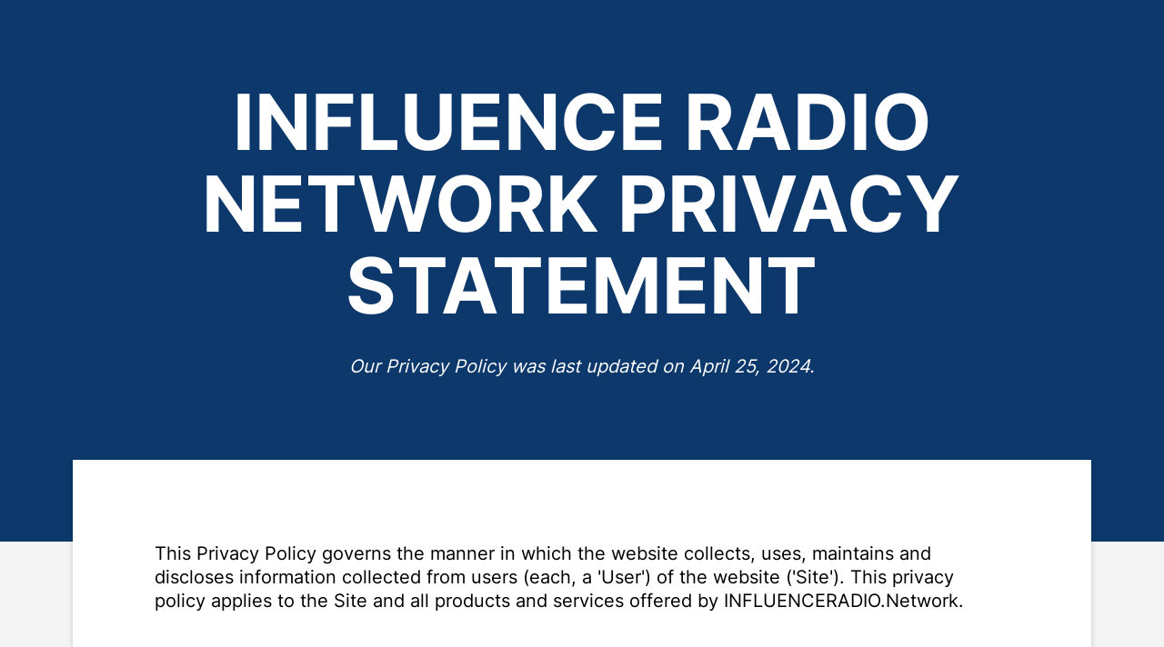

--- FILE ---
content_type: text/html; charset=UTF-8
request_url: https://www.influenceradio.network/privacy
body_size: 34103
content:
<!DOCTYPE html><!-- Created with https://systeme.io --><html lang="en-US"><head><link rel="icon" type="image/png" href="/3476755/6532cf4a5b21c_IFRadioLogo.png"><link rel="apple-touch-icon" href="/3476755/6532cf4a5b21c_IFRadioLogo.png"><meta charSet="utf-8"/><title data-react-helmet="true">Privacy</title><meta data-react-helmet="true" name="viewport" content="width=device-width, initial-scale=1"/><meta data-react-helmet="true" name="title" content="Privacy"/><meta data-react-helmet="true" name="description" content=""/><meta data-react-helmet="true" name="author" content=""/><meta data-react-helmet="true" name="keywords" content=""/><meta data-react-helmet="true" property="og:image" content=""/><meta data-react-helmet="true" property="og:title" content="Privacy"/><meta data-react-helmet="true" property="og:description" content=""/><meta data-react-helmet="true" property="og:url" content="https://www.influenceradio.network/privacy"/><meta data-react-helmet="true" name="robots" content="noindex"/><style data-styled="" data-styled-version="6.1.13">.kZwMVA{word-break:break-word;transition:box-shadow 0.1s ease-in-out;flex-basis:inherit;font-size:85px;font-family:Inter;font-weight:400;font-style:normal;text-align:center;line-height:90px;padding-top:0px;padding-right:0px;padding-bottom:0px;padding-left:0px;}/*!sc*/
.kZwMVA a:hover{box-shadow:inset 0 -1px 0;}/*!sc*/
.kZwMVA a>span:hover{box-shadow:inset 0 -1px 0;}/*!sc*/
.kZwMVA strong{font-weight:bold;}/*!sc*/
.kZwMVA h1,.kZwMVA h2,.kZwMVA h3,.kZwMVA h4,.kZwMVA h5,.kZwMVA h6{font-size:85px;font-family:Inter;font-weight:400;font-style:normal;text-align:center;line-height:90px;}/*!sc*/
@media only screen and (max-width: 800px){.kZwMVA{padding-top:0px;padding-right:0px;padding-bottom:0px;padding-left:0px;font-size:45px;font-family:Inter;font-weight:400;font-style:normal;text-align:center;line-height:60px;}.kZwMVA h1,.kZwMVA h2,.kZwMVA h3,.kZwMVA h4,.kZwMVA h5,.kZwMVA h6{font-size:45px;font-family:Inter;font-weight:400;font-style:normal;text-align:center;line-height:60px;}}/*!sc*/
.kZwMVA p:empty::after{content:' ';white-space:pre;}/*!sc*/
.ecshpq{word-break:break-word;transition:box-shadow 0.1s ease-in-out;flex-basis:inherit;font-size:20px;font-family:Inter;font-weight:400;font-style:normal;text-align:center;line-height:26px;padding-top:0px;padding-right:0px;padding-bottom:0px;padding-left:0px;}/*!sc*/
.ecshpq a:hover{box-shadow:inset 0 -1px 0;}/*!sc*/
.ecshpq a>span:hover{box-shadow:inset 0 -1px 0;}/*!sc*/
.ecshpq strong{font-weight:bold;}/*!sc*/
@media only screen and (max-width: 800px){.ecshpq{padding-top:0px;padding-right:0px;padding-bottom:0px;padding-left:0px;font-size:20px;font-weight:400;font-style:normal;text-align:center;line-height:30px;}}/*!sc*/
.ecshpq p:empty::after{content:' ';white-space:pre;}/*!sc*/
.lkZZNW{word-break:break-word;transition:box-shadow 0.1s ease-in-out;flex-basis:inherit;font-size:20px;font-family:Inter;font-weight:400;font-style:normal;text-align:left;line-height:26px;padding-top:0px;padding-right:0px;padding-bottom:0px;padding-left:0px;}/*!sc*/
.lkZZNW a:hover{box-shadow:inset 0 -1px 0;}/*!sc*/
.lkZZNW a>span:hover{box-shadow:inset 0 -1px 0;}/*!sc*/
.lkZZNW strong{font-weight:bold;}/*!sc*/
@media only screen and (max-width: 800px){.lkZZNW{padding-top:0px;padding-right:0px;padding-bottom:0px;padding-left:0px;font-size:20px;font-weight:400;font-style:normal;text-align:left;line-height:30px;}}/*!sc*/
.lkZZNW p:empty::after{content:' ';white-space:pre;}/*!sc*/
.kjzinc{word-break:break-word;transition:box-shadow 0.1s ease-in-out;flex-basis:inherit;font-size:52px;font-family:Inter;font-weight:700;font-style:normal;text-align:left;line-height:60px;padding-top:0px;padding-right:0px;padding-bottom:0px;padding-left:0px;}/*!sc*/
.kjzinc a:hover{box-shadow:inset 0 -1px 0;}/*!sc*/
.kjzinc a>span:hover{box-shadow:inset 0 -1px 0;}/*!sc*/
.kjzinc strong{font-weight:bold;}/*!sc*/
.kjzinc h1,.kjzinc h2,.kjzinc h3,.kjzinc h4,.kjzinc h5,.kjzinc h6{font-size:52px;font-family:Inter;font-weight:700;font-style:normal;text-align:left;line-height:60px;}/*!sc*/
@media only screen and (max-width: 800px){.kjzinc{padding-top:0px;padding-right:0px;padding-bottom:0px;padding-left:0px;font-size:24px;font-family:Inter;font-weight:700;font-style:normal;text-align:left;line-height:28.8px;}.kjzinc h1,.kjzinc h2,.kjzinc h3,.kjzinc h4,.kjzinc h5,.kjzinc h6{font-size:24px;font-family:Inter;font-weight:700;font-style:normal;text-align:left;line-height:28.8px;}}/*!sc*/
.kjzinc p:empty::after{content:' ';white-space:pre;}/*!sc*/
.jcXFLv{word-break:break-word;transition:box-shadow 0.1s ease-in-out;flex-basis:inherit;font-size:32px;font-family:Inter;font-weight:400;font-style:normal;text-align:left;line-height:60px;padding-top:0px;padding-right:0px;padding-bottom:0px;padding-left:0px;}/*!sc*/
.jcXFLv a:hover{box-shadow:inset 0 -1px 0;}/*!sc*/
.jcXFLv a>span:hover{box-shadow:inset 0 -1px 0;}/*!sc*/
.jcXFLv strong{font-weight:bold;}/*!sc*/
@media only screen and (max-width: 800px){.jcXFLv{padding-top:0px;padding-right:0px;padding-bottom:0px;padding-left:0px;font-size:30px;font-weight:400;font-style:normal;text-align:left;line-height:35px;}}/*!sc*/
.jcXFLv p:empty::after{content:' ';white-space:pre;}/*!sc*/
.hqDNtE{word-break:break-word;transition:box-shadow 0.1s ease-in-out;flex-basis:inherit;font-size:32px;font-family:Inter;font-weight:400;font-style:normal;text-align:left;line-height:50px;padding-top:0px;padding-right:0px;padding-bottom:0px;padding-left:0px;}/*!sc*/
.hqDNtE a:hover{box-shadow:inset 0 -1px 0;}/*!sc*/
.hqDNtE a>span:hover{box-shadow:inset 0 -1px 0;}/*!sc*/
.hqDNtE strong{font-weight:bold;}/*!sc*/
@media only screen and (max-width: 800px){.hqDNtE{padding-top:0px;padding-right:0px;padding-bottom:0px;padding-left:0px;font-size:30px;font-weight:400;font-style:normal;text-align:left;line-height:35px;}}/*!sc*/
.hqDNtE p:empty::after{content:' ';white-space:pre;}/*!sc*/
.bcSbbl{word-break:break-word;transition:box-shadow 0.1s ease-in-out;flex-basis:inherit;font-size:52px;font-family:Inter;font-weight:400;font-style:normal;text-align:left;line-height:60px;padding-top:0px;padding-right:0px;padding-bottom:0px;padding-left:0px;}/*!sc*/
.bcSbbl a:hover{box-shadow:inset 0 -1px 0;}/*!sc*/
.bcSbbl a>span:hover{box-shadow:inset 0 -1px 0;}/*!sc*/
.bcSbbl strong{font-weight:bold;}/*!sc*/
@media only screen and (max-width: 800px){.bcSbbl{padding-top:0px;padding-right:0px;padding-bottom:0px;padding-left:0px;font-size:30px;font-weight:400;font-style:normal;text-align:left;line-height:35px;}}/*!sc*/
.bcSbbl p:empty::after{content:' ';white-space:pre;}/*!sc*/
.rpdep{word-break:break-word;transition:box-shadow 0.1s ease-in-out;flex-basis:inherit;font-size:14px;font-family:Inter;font-weight:400;font-style:normal;text-align:center;line-height:15px;padding-top:0px;padding-right:0px;padding-bottom:0px;padding-left:0px;}/*!sc*/
.rpdep a:hover{box-shadow:inset 0 -1px 0;}/*!sc*/
.rpdep a>span:hover{box-shadow:inset 0 -1px 0;}/*!sc*/
.rpdep strong{font-weight:bold;}/*!sc*/
@media only screen and (max-width: 800px){.rpdep{padding-top:0px;padding-right:0px;padding-bottom:0px;padding-left:0px;font-size:16px;font-weight:400;font-style:normal;text-align:center;line-height:20px;}}/*!sc*/
.rpdep p:empty::after{content:' ';white-space:pre;}/*!sc*/
data-styled.g83[id="sc-khdDuB"]{content:"kZwMVA,ecshpq,lkZZNW,kjzinc,jcXFLv,hqDNtE,bcSbbl,rpdep,"}/*!sc*/
.bpyBwR{display:flex;flex-direction:column;grid-column-start:1;grid-column-end:13;align-self:flex-start;}/*!sc*/
@media only screen and (max-width: 800px){.bpyBwR{align-self:unset;width:100%;grid-column-start:1;grid-column-end:12;padding-left:0;padding-right:0;}}/*!sc*/
data-styled.g86[id="sc-hRgSog"]{content:"bpyBwR,"}/*!sc*/
.MHjUq{display:grid;position:relative;justify-content:space-between;grid-template-columns:repeat(12, 1fr);column-gap:20px;padding-top:0px;padding-right:0px;padding-bottom:0px;padding-left:0px;background-image:none;background-size:initial;background-position:50% 50%;background-repeat:repeat;background-attachment:initial;column-gap:unset!important;}/*!sc*/
@media only screen and (max-width: 800px){.MHjUq{padding-top:0px;padding-right:0px;padding-bottom:0px;padding-left:0px;}}/*!sc*/
@media only screen and (max-width: 800px){.MHjUq{display:flex;flex-direction:column;grid-template-columns:auto;background-image:none;}}/*!sc*/
.ewjEja{display:grid;position:relative;justify-content:space-between;grid-template-columns:repeat(12, 1fr);column-gap:20px;padding-top:0px;padding-right:0px;padding-bottom:0px;padding-left:0px;background-image:none;background-size:initial;background-position:50% 50%;background-repeat:no-repeat;background-attachment:initial;column-gap:unset!important;}/*!sc*/
@media only screen and (max-width: 800px){.ewjEja{padding-top:0px;padding-right:0px;padding-bottom:0px;padding-left:0px;}}/*!sc*/
@media only screen and (max-width: 800px){.ewjEja{display:flex;flex-direction:column;grid-template-columns:auto;background-image:none;}}/*!sc*/
.bYZUpI{display:grid;position:relative;justify-content:space-between;grid-template-columns:repeat(12, 1fr);column-gap:20px;background-color:rgba(255, 255, 255, 1);padding-top:90px;padding-right:90px;padding-bottom:120px;padding-left:90px;box-shadow:0px 1px 5px 0px rgba(0, 0, 0, 0.2);background-image:none;background-size:initial;background-position:50% 50%;background-repeat:no-repeat;background-attachment:initial;column-gap:unset!important;}/*!sc*/
@media only screen and (max-width: 800px){.bYZUpI{padding-top:45px;padding-right:30px;padding-bottom:45px;padding-left:30px;}}/*!sc*/
@media only screen and (max-width: 800px){.bYZUpI{display:flex;flex-direction:column;grid-template-columns:auto;background-image:none;}}/*!sc*/
.iRedna{display:grid;position:relative;justify-content:space-between;grid-template-columns:repeat(12, 1fr);column-gap:20px;padding-top:0px;padding-right:0px;padding-bottom:0px;padding-left:0px;background-image:none;background-size:initial;background-position:50% 50%;background-repeat:no-repeat;background-attachment:initial;column-gap:unset!important;}/*!sc*/
@media only screen and (max-width: 800px){.iRedna{padding-top:30px;padding-right:0px;padding-bottom:30px;padding-left:0px;}}/*!sc*/
@media only screen and (max-width: 800px){.iRedna{display:flex;flex-direction:column;grid-template-columns:auto;background-image:none;}}/*!sc*/
data-styled.g231[id="sc-gzVdWW"]{content:"MHjUq,ewjEja,bYZUpI,iRedna,"}/*!sc*/
.gXjpph{display:flex;position:relative;padding-top:0px;padding-right:0px;padding-bottom:0px;padding-left:0px;background-image:none;background-size:initial;background-position:50% 50%;background-repeat:no-repeat;background-attachment:initial;}/*!sc*/
@media only screen and (max-width: 800px){.gXjpph{padding-top:0px;padding-right:0px;padding-bottom:0px;padding-left:0px;}}/*!sc*/
@media only screen and (max-width: 800px){.gXjpph{background-image:none;}}/*!sc*/
.gblDia{display:flex;position:relative;background-color:rgba(12, 56, 107, 1);padding-top:90px;padding-right:40px;padding-bottom:180px;padding-left:40px;background-image:none;background-size:initial;background-position:50% 50%;background-repeat:no-repeat;background-attachment:initial;}/*!sc*/
@media only screen and (max-width: 800px){.gblDia{padding-top:45px;padding-right:30px;padding-bottom:45px;padding-left:30px;}}/*!sc*/
@media only screen and (max-width: 800px){.gblDia{background-image:none;}}/*!sc*/
.hOWhaG{display:flex;position:relative;background-color:rgba(243, 243, 243, 1);padding-top:0px;padding-right:40px;padding-bottom:30px;padding-left:40px;background-image:none;background-size:initial;background-position:50% 50%;background-repeat:no-repeat;background-attachment:initial;}/*!sc*/
@media only screen and (max-width: 800px){.hOWhaG{padding-top:0px;padding-right:0px;padding-bottom:0px;padding-left:0px;}}/*!sc*/
@media only screen and (max-width: 800px){.hOWhaG{background-image:none;}}/*!sc*/
data-styled.g237[id="sc-kfblco"]{content:"gXjpph,gblDia,hOWhaG,"}/*!sc*/
.hWhjGP{max-width:100%;width:100%;margin:auto;}/*!sc*/
@media only screen and (max-width: 800px){.hWhjGP{max-width:initial;}}/*!sc*/
.eSSqdl{max-width:1120px;width:100%;margin:auto;}/*!sc*/
@media only screen and (max-width: 800px){.eSSqdl{max-width:initial;}}/*!sc*/
data-styled.g238[id="sc-bmxOz"]{content:"hWhjGP,eSSqdl,"}/*!sc*/
.UnqFU{position:absolute;z-index:0;height:100%;width:100%;top:0;left:0;width:100%;z-index:-1;filter:blur(0px);background-image:none;}/*!sc*/
@media only screen and (max-width: 800px){.UnqFU{background-image:none;width:100%;}}/*!sc*/
data-styled.g486[id="sc-eYydVo"]{content:"UnqFU,"}/*!sc*/
.bfUnFd{position:relative;width:100%;width:100%;}/*!sc*/
@media only screen and (max-width: 800px){.bfUnFd{width:100%;}}/*!sc*/
data-styled.g487[id="sc-ceoElV"]{content:"bfUnFd,"}/*!sc*/
.cuiidg{position:absolute;width:100%;height:100%;background-image:none;background-size:initial;background-position:50% 50%;background-repeat:repeat;background-attachment:initial;filter:blur(0px);}/*!sc*/
@media only screen and (max-width: 800px){.cuiidg{background-image:none;}}/*!sc*/
data-styled.g488[id="sc-eHkPCe"]{content:"cuiidg,"}/*!sc*/
.htaQOW{position:relative;}/*!sc*/
data-styled.g489[id="sc-bNbpSL"]{content:"htaQOW,"}/*!sc*/
html{box-sizing:border-box;scroll-behavior:smooth;overscroll-behavior-x:none;}/*!sc*/
body{margin:0;}/*!sc*/
a{text-decoration:none;}/*!sc*/
p span>a[href^="tel:"]{color:inherit;}/*!sc*/
p{margin:0;}/*!sc*/
*,*:before,*:after{box-sizing:inherit;}/*!sc*/
*{-webkit-font-smoothing:antialiased;}/*!sc*/
h1,h2,h3,h4,h5,h6{margin:0;font-weight:normal;}/*!sc*/
section h1{margin:0;}/*!sc*/
button,input{margin:0;font-family:unset;}/*!sc*/
ul{margin:0;}/*!sc*/
.fixed{position:fixed;top:0px;left:0px;width:320px;height:50px;background:red;-webkit-backface-visibility:hidden;}/*!sc*/
data-styled.g612[id="sc-global-cFbOWI1"]{content:"sc-global-cFbOWI1,"}/*!sc*/
.blwjlq{position:relative;text-align:initial;margin:0px 0px 0px 0px;}/*!sc*/
@media only screen and (max-width: 800px){.blwjlq{margin-top:0px;margin-right:0px;margin-bottom:0px;margin-left:0px;}}/*!sc*/
.jVeOLx{position:relative;text-align:initial;margin:0px 0px 30px 0px;}/*!sc*/
@media only screen and (max-width: 800px){.jVeOLx{margin-top:0px;margin-right:0px;margin-bottom:15px;margin-left:0px;}}/*!sc*/
.caFwiE{position:relative;text-align:initial;margin:-90px 0px 60px 0px;}/*!sc*/
@media only screen and (max-width: 800px){.caFwiE{margin-top:0px;margin-right:0px;margin-bottom:0px;margin-left:0px;}}/*!sc*/
.cOlamS{position:relative;text-align:initial;margin:15px 0px 15px 0px;}/*!sc*/
@media only screen and (max-width: 800px){.cOlamS{margin-top:0px;margin-right:0px;margin-bottom:0px;margin-left:0px;}}/*!sc*/
data-styled.g618[id="sc-kFKoiG"]{content:"blwjlq,jVeOLx,caFwiE,cOlamS,"}/*!sc*/
.bNNFtp{position:relative;margin-top:0;margin-left:0;margin-right:0;margin-bottom:0;}/*!sc*/
@media only screen and (max-width: 800px){.bNNFtp{margin-top:0;margin-left:0;margin-right:0;margin-bottom:0;}}/*!sc*/
.fPWqXN{position:relative;margin-top:0;margin-left:0;margin-right:0;margin-bottom:60px;}/*!sc*/
@media only screen and (max-width: 800px){.fPWqXN{margin-top:0;margin-left:0;margin-right:0;margin-bottom:60px;}}/*!sc*/
.cScVjx{position:relative;margin-top:0;margin-left:0;margin-right:0;margin-bottom:30px;}/*!sc*/
@media only screen and (max-width: 800px){.cScVjx{margin-top:0;margin-left:0;margin-right:0;margin-bottom:30px;}}/*!sc*/
data-styled.g619[id="sc-kCNzdd"]{content:"bNNFtp,fPWqXN,cScVjx,"}/*!sc*/
.iybnlu{display:flex;width:100%;height:100%;min-height:100vh;position:relative;font-family:Inter;font-weight:400;font-style:normal;}/*!sc*/
data-styled.g623[id="sc-dgaQAE"]{content:"iybnlu,"}/*!sc*/
.fZNxXa{padding-top:0px;padding-right:0px;padding-bottom:0px;padding-left:0px;}/*!sc*/
@media only screen and (max-width: 800px){.fZNxXa{padding-top:0px;padding-right:0px;padding-bottom:0px;padding-left:0px;}}/*!sc*/
data-styled.g626[id="sc-bLgkCX"]{content:"fZNxXa,"}/*!sc*/
</style><link data-react-helmet="true" rel="canonical" href="https://www.influenceradio.network/privacy"/><style type="text/css">
          @font-face {
            font-family: "Inter";
            font-style: normal;
            font-weight: 400;
            src: url(https://d3syewzhvzylbl.cloudfront.net/fonts/google-fonts/inter/regular.woff2) format('woff2');
          }
        

          @font-face {
            font-family: "Inter";
            font-style: normal;
            font-weight: 700;
            src: url(https://d3syewzhvzylbl.cloudfront.net/fonts/google-fonts/inter/700.woff2) format('woff2');
          }
        </style><link rel="stylesheet" href="https://d3fit27i5nzkqh.cloudfront.net/assets/css/optimizedFontAwesome.css"/><style>.fal{-moz-osx-font-smoothing:grayscale;-webkit-font-smoothing:antialiased;display:var(--fa-display,inline-block);font-style:normal;font-variant:normal;line-height:1;text-rendering:auto;}.fal{font-family:"Font Awesome 6 Pro";font-weight:300;}.fa-chevron-circle-left:before{content:"\f137";}.fa-chevron-circle-right:before{content:"\f138";}.fas{-moz-osx-font-smoothing:grayscale;-webkit-font-smoothing:antialiased;display:var(--fa-display,inline-block);font-style:normal;font-variant:normal;line-height:1;text-rendering:auto;}.fas{font-family:"Font Awesome 6 Pro";font-weight:900;}.fa-chevron-down:before{content:"\f078";}.fa-chevron-left:before{content:"\f053";}.fad.fa-chevron-right:after{content:"\f054\f054";}.fad{-moz-osx-font-smoothing:grayscale;-webkit-font-smoothing:antialiased;display:var(--fa-display,inline-block);font-style:normal;font-variant:normal;line-height:1;text-rendering:auto;}.fad{position:relative;font-family:"Font Awesome 6 Duotone";font-weight:900;letter-spacing:normal;}.fad:before{position:absolute;color:var(--fa-primary-color,inherit);opacity:var(--fa-primary-opacity,1);}.fad:after{color:var(--fa-secondary-color,inherit);}.fad:after{opacity:var(--fa-secondary-opacity,0.4);}.fa-chevron-right:before{content:"\f054";}.fa-chevron-up:before{content:"\f077";}.fa-circle:before{content:"\f111";}.far{-moz-osx-font-smoothing:grayscale;-webkit-font-smoothing:antialiased;display:var(--fa-display,inline-block);font-style:normal;font-variant:normal;line-height:1;text-rendering:auto;}.far{font-family:"Font Awesome 6 Pro";font-weight:400;}.fa-clock:before{content:"\f017";}.fa-eye:before{content:"\f06e";}.fa-eye-slash:before{content:"\f070";}.fa{font-family:var(--fa-style-family,"Font Awesome 6 Pro");font-weight:var(--fa-style,900);}.fa{-moz-osx-font-smoothing:grayscale;-webkit-font-smoothing:antialiased;display:var(--fa-display,inline-block);font-style:normal;font-variant:normal;line-height:1;text-rendering:auto;}.fa-times:before{content:"\f00d";}</style> <meta property="og:type" content="article"/></head><body><div id="app"><div class="sc-dgaQAE iybnlu"><div class="sc-ceoElV bfUnFd"><div class="sc-eYydVo UnqFU"></div><div class="sc-kFKoiG blwjlq"><section id="section-578dd2de" class="sc-kfblco gXjpph"><div width="100%" class="sc-bmxOz hWhjGP"><div class="sc-kFKoiG blwjlq"><div id="row-6bd8b8a1" class="sc-gzVdWW MHjUq"><div size="12" class="sc-hRgSog bpyBwR"><div class="sc-bLgkCX fZNxXa"><div class="sc-bNbpSL htaQOW"><div class="sc-eHkPCe cuiidg"></div><div class="sc-kFKoiG blwjlq"><section id="section-56cc8843" class="sc-kfblco gblDia"><div width="1120px" class="sc-bmxOz eSSqdl"><div class="sc-kFKoiG blwjlq"><div id="row-78fb80e5" class="sc-gzVdWW ewjEja"><div size="12" class="sc-hRgSog bpyBwR"><div class="sc-kFKoiG jVeOLx"><div id="headline-db1e38d0" font-size="85" font-family="Inter" font-style="normal" font-weight="400" class="sc-khdDuB kZwMVA"><p><span style="color: rgba(255, 255, 255, 1)"><strong>INFLUENCE RADIO NETWORK PRIVACY STATEMENT</strong></span></p></div></div><div class="sc-kCNzdd bNNFtp"><div id="text-393638e8" font-size="20" font-family="Inter" font-style="normal" font-weight="400" class="sc-khdDuB ecshpq"><div><p><span style="color: rgba(255, 255, 255, 1)"><em>Our Privacy Policy was last updated on April 25, 2024.</em></span></p></div></div></div></div></div></div></div></section></div><div class="sc-kFKoiG blwjlq"><section id="section-6c249003" class="sc-kfblco hOWhaG"><div width="1120px" class="sc-bmxOz eSSqdl"><div class="sc-kFKoiG caFwiE"><div id="row-1ebaf388" class="sc-gzVdWW bYZUpI"><div size="12" class="sc-hRgSog bpyBwR"><div class="sc-kCNzdd fPWqXN"><div id="text-434fe3b0" font-size="20" font-family="Inter" font-style="normal" font-weight="400" class="sc-khdDuB lkZZNW"><div><p>This Privacy Policy governs the manner in which the website collects, uses, maintains and discloses information collected from users (each, a 'User') of the website ('Site'). This privacy policy applies to the Site and all products and services offered by INFLUENCERADIO.Network.</p></div></div></div><div class="sc-kFKoiG cOlamS"><div id="headline-56d8e65f" font-size="52" font-family="Inter" font-style="normal" font-weight="700" class="sc-khdDuB kjzinc"><p><strong>How We Collect and Use Information</strong></p></div></div><div class="sc-kCNzdd cScVjx"><div id="text-5a937a3a" font-size="32" font-family="Inter" font-style="normal" font-weight="400" class="sc-khdDuB jcXFLv"><div><p><em>Information you provide us directly:</em></p></div></div></div><div class="sc-kCNzdd fPWqXN"><div id="text-5493f02e" font-size="20" font-family="Inter" font-style="normal" font-weight="400" class="sc-khdDuB lkZZNW"><div><p>We ask for certain information such as your username, real name, address, phone number, company url, and e-mail address when you register for a INFLUENCE RADIO NETWORK account, or if you correspond with us. We may also retain any messages you send through the station or community, and may collect information you provide in User Content you post to the station or community. We use this information to operate, maintain, and provide to you the features and functionality of the station or community. Your username and if you choose to disclose it, your real name, will be published publicly. Once published your username and / or real name may not be able to be removed.</p></div></div></div><div class="sc-kCNzdd cScVjx"><div id="text-211f7401" font-size="32" font-family="Inter" font-style="normal" font-weight="400" class="sc-khdDuB jcXFLv"><div><p><em>Information we may receive from third parties:</em></p></div></div></div><div class="sc-kCNzdd fPWqXN"><div id="text-736e5bed" font-size="20" font-family="Inter" font-style="normal" font-weight="400" class="sc-khdDuB lkZZNW"><div><p>We may receive information about you from third parties. For example, if you access our websites or station or community through a third-party connection or log-in, for example, through Facebook Connect, by “following,” “liking,” adding the INFLUENCE RADIO NETWORK application, linking your account to the INFLUENCE RADIO NETWORK station or community, etc., that third party may pass certain information about your use of its station or community to INFLUENCE RADIO NETWORK. This information could include, but is not limited to, the user ID associated with your account (for example, your Facebook UID), an access token necessary to access that station or community, any information that you have permitted the third party to share with us, and any information you have made public in connection with that station or community. If you allow us access to your friends list, your friends’ user IDs, and your connection to those friends, may be used and stored to make your experience more social, and to allow you to invite your friends to use our station or community as well as provide you with updates if and when your friends join INFLUENCE RADIO NETWORK. You should always review, and if necessary, adjust your privacy settings on third-party websites and station or communitys before linking or connecting them to the IBGR station or community. You may also unlink your third party account from the station or community by adjusting your settings on the third party station or community.</p></div></div></div><div class="sc-kCNzdd cScVjx"><div id="text-54b8275d" font-size="32" font-family="Inter" font-style="normal" font-weight="400" class="sc-khdDuB jcXFLv"><div><p><em>Inviting a friend to use </em>INFLUENCE RADIO NETWORK<em>:</em></p></div></div></div><div class="sc-kCNzdd fPWqXN"><div id="text-ab48bb10" font-size="20" font-family="Inter" font-style="normal" font-weight="400" class="sc-khdDuB lkZZNW"><div><p>INFLUENCE RADIO NETWORK may, in its sole discretion, develop a feature that allows you to invite third parties to the station or community. If you choose to use our invitation station or community to invite a third party to the station or community through our “Invite friends” feature, you may directly choose a friend to invite through your mobile device’s native contact list – but we do not require that you import your contacts list to the station or community, and we do not retain the information contained in your contacts list. You understand that by inviting a friend to INFLUENCE RADIO NETWORK through the “Invite friends” feature, you are directly sending a text or email from your personal accounts and that we are not storing your contact list. In addition, you understand and agree that normal carrier charges apply to communications sent from you phone. Since this invitation is coming directly from your email or phone, we do not have access to or control this communication.</p></div></div></div><div class="sc-kCNzdd cScVjx"><div id="text-ff5d04f0" font-size="32" font-family="Inter" font-style="normal" font-weight="400" class="sc-khdDuB jcXFLv"><div><p><em>Finding your friends on the station or community:</em></p></div></div></div><div class="sc-kCNzdd fPWqXN"><div id="text-f38bf09d" font-size="20" font-family="Inter" font-style="normal" font-weight="400" class="sc-khdDuB lkZZNW"><div><p>INFLUENCE RADIO NETWORK may, in its sole discretion, develop a feature that allows you to locate your friends with INFLUENCE RADIO NETWORK accounts through a “Find friends” feature. The “Find friends” feature allows you to choose to locate friends either through (i) your contact list, (ii) social media sites (such as Twitter or Facebook) or (iii) through a search of names and usernames on INFLUENCE RADIO NETWORK. If you choose to find your friends through your contact list, then you agree to provide IBGR access to your contact list such that we can perform the search necessary to determine whether or not someone associated with the information you provide is using INFLUENCE RADIO NETWORK. If you choose to find your friends through social media sites, then you understand that the information these sites provide to use to conduct this type of search is governed by their privacy policies and your account settings on those sites. If you choose to find your friends through a search of names or usernames, then simply type a name to search and see if that name or username appears on our station or community. Note that we do not retain any information contained in your contacts list, or information from social media sites about your contacts, and we do not use such information for any purpose other than to help you find your friends on INFLUENCE RADIO NETWORK.</p></div></div></div><div class="sc-kCNzdd cScVjx"><div id="text-d8365ef4" font-size="32" font-family="Inter" font-style="normal" font-weight="400" class="sc-khdDuB jcXFLv"><div><p><em>Analytics information:</em></p></div></div></div><div class="sc-kCNzdd fPWqXN"><div id="text-b7490342" font-size="20" font-family="Inter" font-style="normal" font-weight="400" class="sc-khdDuB lkZZNW"><div><p>We may directly collect analytics data, or use third-party analytics tools and station or communitys, to help us measure traffic and usage trends for the station or community. These tools collect information sent by your browser or mobile device, including the pages you visit and other information that assists us in improving the station or community. We collect and use this analytics information in aggregate form such that it cannot reasonably be manipulated to identify any particular individual user.</p></div></div></div><div class="sc-kCNzdd cScVjx"><div id="text-534688b1" font-size="32" font-family="Inter" font-style="normal" font-weight="400" class="sc-khdDuB jcXFLv"><div><p><em>Cookies information:</em></p></div></div></div><div class="sc-kCNzdd fPWqXN"><div id="text-c7cd63cc" font-size="20" font-family="Inter" font-style="normal" font-weight="400" class="sc-khdDuB lkZZNW"><div><p>Full details can be found on our Cookie Policy. When you visit the station or community, we may send one or more cookies — a small text file containing a string of alphanumeric characters — to your computer that uniquely identifies your browser and lets IBGR help you log in faster and enhance your navigation through the site. A cookie may also convey information to us about how you use the station or community (e.g., the pages you view, the links you click and other actions you take on the station or community), and allow us or our business partners to track your usage of the station or community over time. A persistent cookie remains on your hard drive after you close your browser. Persistent cookies may be used by your browser on subsequent visits to the site. Persistent cookies can be removed by following your web browser’s directions. A session cookie is temporary and disappears after you close your browser. You can reset your web browser to refuse all cookies or to indicate when a cookie is being sent. However, some features of the station or community may not function properly if the ability to accept cookies is disabled. Full details can be found on our Cookie Policy.</p></div></div></div><div class="sc-kCNzdd cScVjx"><div id="text-83d4bf08" font-size="32" font-family="Inter" font-style="normal" font-weight="400" class="sc-khdDuB jcXFLv"><div><p><em>Log file information:</em></p></div></div></div><div class="sc-kCNzdd fPWqXN"><div id="text-4e539914" font-size="20" font-family="Inter" font-style="normal" font-weight="400" class="sc-khdDuB lkZZNW"><div><p>Log file information is automatically reported by your browser or mobile device each time you access the station or community. When you use our station or community, our servers automatically record certain log file information. These server logs may include anonymous information such as your web request, Internet Protocol (“IP”) address, browser type, referring / exit pages and URLs, number of clicks and how you interact with links on the station or community, domain names, landing pages, pages viewed, and other such information.</p></div></div></div><div class="sc-kCNzdd cScVjx"><div id="text-da815793" font-size="32" font-family="Inter" font-style="normal" font-weight="400" class="sc-khdDuB jcXFLv"><div><p><em>Clear gifs/web beacons information:</em></p></div></div></div><div class="sc-kCNzdd fPWqXN"><div id="text-05072d17" font-size="20" font-family="Inter" font-style="normal" font-weight="400" class="sc-khdDuB lkZZNW"><div><p>When you use the station or community, we may employ clear gifs (also known as web beacons) which are used to anonymously track the online usage patterns of our Users. In addition, we may also use clear gifs in HTML-based emails sent to our users to track which emails are opened and which links are clicked by recipients. The information is allows for more accurate reporting and improvement of the station or community.</p></div></div></div><div class="sc-kCNzdd cScVjx"><div id="text-8984cf0e" font-size="32" font-family="Inter" font-style="normal" font-weight="400" class="sc-khdDuB jcXFLv"><div><p><em>Device identifiers:</em></p></div></div></div><div class="sc-kCNzdd fPWqXN"><div id="text-559b03dc" font-size="20" font-family="Inter" font-style="normal" font-weight="400" class="sc-khdDuB lkZZNW"><div><p>When you access the station or community by or through a mobile device (including but not limited to smart-phones or tablets), we may access, collect, monitor and/or remotely store one or more “device identifiers,” such as a universally unique identifier (“UUID”). Device identifiers are small data files or similar data structures stored on or associated with your mobile device, which uniquely identify your mobile device. A device identifier may be data stored in connection with the device hardware, data stored in connection with the device’s operating system or other software, or data sent to the device by INFLUENCE RADIO NETWORK. A device identifier may convey information to us about how you browse and use the station or community. A device identifier may remain persistently on your device, to help you log in faster and enhance your navigation through the station or community. Some features of the station or community may not function properly if use or availability of device identifiers is impaired or disabled.</p></div></div></div><div class="sc-kCNzdd cScVjx"><div id="text-129c32c8" font-size="32" font-family="Inter" font-style="normal" font-weight="400" class="sc-khdDuB jcXFLv"><div><p><em>Location data:</em></p></div></div></div><div class="sc-kCNzdd fPWqXN"><div id="text-d45167bf" font-size="20" font-family="Inter" font-style="normal" font-weight="400" class="sc-khdDuB lkZZNW"><div><p>When you access the station or community by or through a mobile device, we may access, collect, monitor and/or remotely store “location data,” which may include GPS coordinates (e.g. latitude and/or longitude) or similar information regarding the location of your mobile device. Location data may convey to us information about how you browse and use the station or community. Some features of the station or community, particularly location-based station or community's, may not function properly if use or availability of location data is impaired or disabled.</p></div></div></div><div class="sc-kCNzdd cScVjx"><div id="text-8316055f" font-size="32" font-family="Inter" font-style="normal" font-weight="400" class="sc-khdDuB jcXFLv"><div><p><em>Commercial and marketing communications:</em></p></div></div></div><div class="sc-kCNzdd fPWqXN"><div id="text-4c5bd649" font-size="20" font-family="Inter" font-style="normal" font-weight="400" class="sc-khdDuB lkZZNW"><div><p>We use the information we collect or receive, such as your email address, to communicate directly with you. We may send you emails containing newsletters, promotions, and special offers. If you do not want to receive such email messages, you will be given the option to opt out or change your preferences. We also use your information to send you station or community-related emails (e.g., account verification, purchase and billing confirmations and reminders, changes/updates to features of the station or community, technical and security notices). You may not opt out of station or community-related emails. You may also be able to be “found” on IBGR based on information that you provide (see “Find friends on IBGR”) above.</p></div></div></div><div class="sc-kCNzdd cScVjx"><div id="text-40a3c78d" font-size="32" font-family="Inter" font-style="normal" font-weight="400" class="sc-khdDuB hqDNtE"><div><p><em>Use of certain station or community type information we collect about you:</em></p></div></div></div><div class="sc-kCNzdd fPWqXN"><div id="text-56be3488" font-size="20" font-family="Inter" font-style="normal" font-weight="400" class="sc-khdDuB lkZZNW"><div><p>We use or may use cookies, log file, device identifiers, location data and clear gifs information to: (a) remember information so that you will not have to re-enter it during your visit or the next time you visit the site; (b) provide custom, personalized content and information; (c) to provide and monitor the effectiveness of our station or community; (d) monitor aggregate metrics such as total number of visitors, traffic, and demographic patterns; (e) diagnose or fix technology problems; (f) help you efficiently access your information after you sign in; (g) to provide advertising to your browser or device, and (h) automatically update the INFLUENCE RADIO NETWORK application on your mobile devices.</p></div></div></div><div class="sc-kFKoiG cOlamS"><div id="headline-f6133a14" font-size="52" font-family="Inter" font-style="normal" font-weight="700" class="sc-khdDuB kjzinc"><p><strong>Sharing of Your Information</strong></p></div></div><div class="sc-kCNzdd fPWqXN"><div id="text-6f1e206b" font-size="20" font-family="Inter" font-style="normal" font-weight="400" class="sc-khdDuB lkZZNW"><div><p>We will not rent or sell your information into third parties outside INFLUENCE RADIO NETWORK and its group companies (including any parent, subsidiaries and affiliates) without your consent, except as noted below:</p><p></p><p>Who we may share your information with: We may share your information with third-party business partners and Trusted Users for the purpose of providing the station or community to you. Third party business partners will be given limited access to your information as is reasonably necessary to deliver the station or community, and we will require that such third parties comply with this Privacy Policy, or operate under a similar privacy policy.</p><p></p><p>Who can see User Content: Any User Content that you voluntarily disclose for posting to the station or community becomes available to the public and cannot be removed, except by IBGR in its sole discretion. Once posted on INFLUENCE RADIO NETWORK, User Content may not be removable from public view, as copies may remain viewable in cached and archived pages of the station or community, on other sites that have republished us, or if other Users have copied or saved that information. If you do not wish your User Content to be available to the public, please don’t post it on IBGR. Your username and if you choose to disclose it, your real name, will be published publicly. Once published your username and / or real name may not be able to be removed.</p><p></p><p>Who can see your IP address: If you post User Content on the station or community while not logged in, your IP address will be published with your User Content in order to attribute your contribution to the station or community. A selection of Trusted Users with administrative powers on INFLUENCE RADIO NETWORK have the ability to review IP addresses of users to reduce abusive behavior. Any third party station or community embedded on INFLUENCE RADIO NETWORK such as an advertiser, video provider, social network or other third party will also have access to your IP address.</p><p></p><p>Who can see your email address: If you enter an email address, you will enable communication from INFLUENCE RADIO NETWORK and other Users. If you reply to users or participate in group IBGR activities such as meetups, your email address will be shared with these users. In addition, some email addresses such as donna@influencersformula.com forward to a group of Trusted Users, who will use your email address to reply to the email.</p></div></div></div><div class="sc-kCNzdd cScVjx"><div id="text-a044dba5" font-size="32" font-family="Inter" font-style="normal" font-weight="400" class="sc-khdDuB jcXFLv"><div><p><em>What happens in the event of a change of control:</em></p></div></div></div><div class="sc-kCNzdd fPWqXN"><div id="text-abf89b58" font-size="20" font-family="Inter" font-style="normal" font-weight="400" class="sc-khdDuB lkZZNW"><div><p>We may buy or sell/divest/transfer the company (including any shares in the company), or any combination of its products, station or community's, assets and/or businesses. Your information such as customer names and email addresses, User Content and other user information related to the station or community may be among the items sold or otherwise transferred in these types of transactions. We may also sell, assign or otherwise transfer such information in the course of corporate divestitures, mergers, acquisitions, bankruptcies, dissolutions, reorganizations, liquidations, similar transactions or proceedings involving all or a portion of the company.</p></div></div></div><div class="sc-kCNzdd cScVjx"><div id="text-c0a3d4ec" font-size="32" font-family="Inter" font-style="normal" font-weight="400" class="sc-khdDuB jcXFLv"><div><p><em>Instances where we are required to share your information:</em></p></div></div></div><div class="sc-kCNzdd fPWqXN"><div id="text-0bdbff1f" font-size="20" font-family="Inter" font-style="normal" font-weight="400" class="sc-khdDuB lkZZNW"><div><p>INFLUENCE RADIO NETWORK will disclose your information where required to do so by law or subpoena or if we reasonably believe that such action is necessary to (a) comply with the law and the reasonable requests of law enforcement; (b) to enforce our Terms of Use or to protect the security, quality or integrity of our station or community; and/or (c) to exercise or protect the rights, property, or personal safety of INFLUENCE RADIO NETWORK, our Users, or others.</p></div></div></div><div class="sc-kCNzdd cScVjx"><div id="text-283299fb" font-size="32" font-family="Inter" font-style="normal" font-weight="400" class="sc-khdDuB hqDNtE"><div><p><em>Sharing certain station or community type information we collect about you:</em></p></div></div></div><div class="sc-kCNzdd fPWqXN"><div id="text-8db2fa34" font-size="20" font-family="Inter" font-style="normal" font-weight="400" class="sc-khdDuB lkZZNW"><div><p>We may share certain station or community type information, including information obtained through tools such as cookies, log files, device identifiers, location data and clear gifs (such as anonymous usage data, referring/exit pages and URLs, platform types, number of clicks, etc.): (i) with our third-party business partners for the purposes described in the section above on “How We Collect and Use Information.” We may also aggregate or otherwise strip data of all personally identifying characteristics and may share that aggregated, anonymized data with third parties.</p></div></div></div><div class="sc-kCNzdd cScVjx"><div id="text-34c2aea5" font-size="32" font-family="Inter" font-style="normal" font-weight="400" class="sc-khdDuB jcXFLv"><div><p><em>Ads, Promos, and Sponsorships on IBGR:</em></p></div></div></div><div class="sc-kCNzdd fPWqXN"><div id="text-831aa9a4" font-size="20" font-family="Inter" font-style="normal" font-weight="400" class="sc-khdDuB lkZZNW"><div><p>We may also share certain information such as your location, browser, and cookie data and other data relating to your use of our station or community with our business partners to deliver advertisements (“ads”) that may be of interest to you. INFLUENCE RADIO NETWORK may allow third-party ad servers or ad networks to serve advertisements on the station or community. These third-party ad servers or ad networks use technology to send, directly to your browser or mobile device, the ads and ad links that appear on the station or community, and will automatically receive your IP address when they do so. They may also use other technologies (such as cookies, JavaScript, device identifiers, location data, and clear gifs, see above) to compile information about your browser’s or device’s visits and usage patterns on the station or community and on other websites, and to measure the effectiveness of their ads and to personalize the advertising content delivered to you.

For example, Google uses DART cookies in order to deliver ads to you through the station or community. Google's use of the DART cookie enables it and its partners to serve ads to you based on your visit to the station or community and previous websites that you may have visited. Other advertising networks also use similar cookies, clear gifs, or other mechanisms to deliver targeted advertising to you through the station or community. You can delete these cookies by cleaning out your browser's cache, see you browsers settings for further instructions.&nbsp;&nbsp;. You may opt out of use of Google’s DART cookie and cookies placed by Network Advertising Initiative (NAI) certified ad networks here: http://www.networkadvertising.org/managing/opt_out.asp . Opting out of these cookies will be effective not only on the station or community, but on all websites with NAI certified advertising networks. However, these opt-outs will be ineffective on networks that are not NAI certified.

Please note that an advertiser may ask INFLUENCE RADIO NETWORK to show an ad to a certain audience of Users (e.g., based on demographics or other interests). In that situation, INFLUENCE RADIO NETWORK or our Partners determines the target audience and INFLUENCE RADIO NETWORK serves the advertising to that audience and only provides anonymous data to the advertiser. If you respond to such an ad, the advertiser or ad server may conclude that you fit the description of the audience they are trying to reach.

To enhance your user experience or help us improve and measure our effectiveness, INFLUENCE RADIO NETWORK may embed code from third parties on the station or community. Examples of such parties may include Facebook, Twitter, Pinterest, Google, YouTube, Howcast, VideoJug, AOL, and others. These third parties may collect information about you including IP address, cookies in ways IBGR does not control.

The INFLUENCE RADIO NETWORK Privacy Policy does not apply to, and we cannot control the activities of third-parties. Please consult the respective privacy policies of such third parties or contact such third parties for more information.</p></div></div></div><div class="sc-kFKoiG cOlamS"><div id="headline-38d03b93" font-size="52" font-family="Inter" font-style="normal" font-weight="700" class="sc-khdDuB kjzinc"><p><strong>How We Store and Protect Your Information</strong></p></div></div><div class="sc-kCNzdd cScVjx"><div id="text-305a22d1" font-size="32" font-family="Inter" font-style="normal" font-weight="400" class="sc-khdDuB jcXFLv"><div><p><em>Storage and Processing:</em></p></div></div></div><div class="sc-kCNzdd fPWqXN"><div id="text-2be2d44e" font-size="20" font-family="Inter" font-style="normal" font-weight="400" class="sc-khdDuB lkZZNW"><div><p>Your information collected through the station or community may be stored and processed in the United States or any other country in which INFLUENCE RADIO NETWORK or its subsidiaries, affiliates, or station or community providers maintain facilities. INFLUENCE RADIO NETWORK may transfer information that we collect about you, including personal information, to affiliated entities, or to other third parties across borders and from your country or jurisdiction to other countries or jurisdictions around the world. If you are located in the European Union or other regions with laws governing data collection and use that may differ from U.S. law, please note that we may transfer information, including personal information, to a country and jurisdiction that does not have the same data protection laws as your jurisdiction, and you consent to the transfer of information to the U.S. or any other country in which IBGR or its parent, subsidiaries, affiliates, or station or community providers maintain facilities and the use and disclosure of information about you as described in this Privacy Policy.</p></div></div></div><div class="sc-kCNzdd cScVjx"><div id="text-b1a7de09" font-size="32" font-family="Inter" font-style="normal" font-weight="400" class="sc-khdDuB jcXFLv"><div><p><em>Keeping your information safe:</em></p></div></div></div><div class="sc-kCNzdd fPWqXN"><div id="text-4c6bc49e" font-size="20" font-family="Inter" font-style="normal" font-weight="400" class="sc-khdDuB lkZZNW"><div><p>IBGR cares about the security of your information, and uses commercially reasonable safeguards to preserve the integrity and security of all information collected through the station or community. To protect your privacy and security, we take reasonable steps (such as requesting a unique password) to verify your identity before granting you access to your account. You are responsible for maintaining the secrecy of your unique password and account information, and for controlling access to your email communications from IBGR, at all times. However, INFLUENCE RADIO NETWORK cannot ensure or warrant the security of any information you transmit to INFLUENCE RADIO NETWORK or guarantee that information on the station or community may not be accessed, disclosed, altered, or destroyed. Your privacy settings may also be affected by changes to the functionality of third party sites and station or community's that you add to the IBGR station or community, such as social networks. IBGR is not responsible for the functionality or security measures of any third party.</p></div></div></div><div class="sc-kCNzdd cScVjx"><div id="text-ff4a769c" font-size="32" font-family="Inter" font-style="normal" font-weight="400" class="sc-khdDuB jcXFLv"><div><p><em>Compromise of information:</em></p></div></div></div><div class="sc-kCNzdd fPWqXN"><div id="text-c9facef8" font-size="20" font-family="Inter" font-style="normal" font-weight="400" class="sc-khdDuB lkZZNW"><div><p>In the event that any information under our control is compromised as a result of a breach of security, INFLUENCE RADIO NETWORK will take reasonable steps to investigate the situation and where appropriate, notify those individuals whose information may have been compromised and take other steps, in accordance with any applicable laws and regulations.</p></div></div></div><div class="sc-kFKoiG cOlamS"><div id="headline-f1fb874a" font-size="52" font-family="Inter" font-style="normal" font-weight="700" class="sc-khdDuB kjzinc"><p><strong>Your Choices about Your Information</strong></p></div></div><div class="sc-kCNzdd fPWqXN"><div id="text-e19da614" font-size="20" font-family="Inter" font-style="normal" font-weight="400" class="sc-khdDuB lkZZNW"><div><p>You control your account information and settings: You may update your account information and email-communication preferences at any time by logging in to your account and changing your profile settings. You can also stop receiving promotional email communications from us by modifying your preferences at http://www.ibgr.network/special-preferences.&nbsp;

We make every effort to promptly process all unsubscribe requests. As noted above, you may not opt out of station or community-related communications (e.g., account verification, purchase and billing confirmations and reminders, changes/updates to features of the station or community, technical and security notices). If you have any questions about reviewing or modifying your account information, you can contact us directly at donna@influencersformula.com.</p></div></div></div><div class="sc-kCNzdd cScVjx"><div id="text-86d834b6" font-size="32" font-family="Inter" font-style="normal" font-weight="400" class="sc-khdDuB hqDNtE"><div><p><em>Opting out of collection of your information for Tracking / Advertising:</em></p></div></div></div><div class="sc-kCNzdd fPWqXN"><div id="text-e6d8675a" font-size="20" font-family="Inter" font-style="normal" font-weight="400" class="sc-khdDuB lkZZNW"><div><p>Please refer to your mobile device or browser’s technical information for instructions on how to delete and disable cookies, and other tracking/recording tools. Depending on your type of device, it may not be possible to delete or disable tracking mechanisms on your mobile device. Note that disabling cookies and/or other tracking tools prevents INFLUENCE RADIO NETWORK or its business partners from tracking your browser’s activities in relation to the station or community, and for use in targeted advertising activities by third parties. However, doing so may disable many of the features available through the station or community. If you have any questions about opting out of the collection of cookies and other tracking/recording tools, you can contact us directly at donna@influencersformula.com</p></div></div></div><div class="sc-kCNzdd cScVjx"><div id="text-f06a098c" font-size="32" font-family="Inter" font-style="normal" font-weight="400" class="sc-khdDuB jcXFLv"><div><p><em>How long we keep your private profile information:</em></p></div></div></div><div class="sc-kCNzdd fPWqXN"><div id="text-fbf1b43d" font-size="20" font-family="Inter" font-style="normal" font-weight="400" class="sc-khdDuB lkZZNW"><div><p>Following termination of your User account, INFLUENCE RADIO NETWORK may retain your private profile information for a commercially reasonable time for backup, archival, or audit purposes. For the avoidance of doubt, any information that you choose to make public on the station or community may not be removable.</p></div></div></div><div class="sc-kFKoiG cOlamS"><div id="headline-3d47c944" font-size="52" font-family="Inter" font-style="normal" font-weight="700" class="sc-khdDuB kjzinc"><p><strong>Children’s Privacy</strong></p></div></div><div class="sc-kCNzdd fPWqXN"><div id="text-ef2a916a" font-size="20" font-family="Inter" font-style="normal" font-weight="400" class="sc-khdDuB lkZZNW"><div><p>INFLUENCE RADIO NETWORK is a business station and community and does not knowingly collect or solicit any information from anyone under the age of 13 or knowingly allow such persons to register as Users. The station or community and its content are not directed at children under the age of 13. In the event that we learn that we have collected personal information from a child under age 13 without verification of parental consent, we will delete that information as quickly as possible. If you believe that we might have any information from or about a child under 13, please contact us at donna@influencersformula.com</p></div></div></div><div class="sc-kFKoiG cOlamS"><div id="headline-6cca4cb1" font-size="52" font-family="Inter" font-style="normal" font-weight="700" class="sc-khdDuB kjzinc"><p><strong>Links to Other Websites and station or community's</strong></p></div></div><div class="sc-kCNzdd fPWqXN"><div id="text-2bacfd53" font-size="20" font-family="Inter" font-style="normal" font-weight="400" class="sc-khdDuB lkZZNW"><div><p>We are not responsible for the practices employed by websites or station or community's linked to or from the station or community, including the information or content contained therein. Please remember that when you use a link to go from the station or community to another website, our Privacy Policy does not apply to third-party websites or station or community's. Your browsing and interaction on any third-party website or station or community, including those that have a link, advertisement, promotion, or sponsor a show on our website, are subject to that third party’s own rules and policies. In addition, you agree that we are not responsible and we do not control over any third-parties that you authorize to access your User Content. If you are using a third-party website or station or community (like Facebook, Google groups, or an IRC chatroom) and you allow such a third-party access to you User Content you do so at your own risk. This Privacy Policy does not apply to information we collect by other means (including offline) or from other sources other than through the station or community.</p><p>
If you have any questions about our Privacy Policy, please contact info@IBGR.Network for further assistance.</p></div></div></div><div class="sc-kCNzdd cScVjx"><div id="text-6b367910" font-size="52" font-family="Inter" font-style="normal" font-weight="400" class="sc-khdDuB bcSbbl"><div><p>Changes to this privacy policy</p></div></div></div><div class="sc-kCNzdd fPWqXN"><div id="text-97c54179" font-size="20" font-family="Inter" font-style="normal" font-weight="400" class="sc-khdDuB lkZZNW"><div><p>INFLUENCE RADIO NETWORK has the discretion to update this privacy policy at any time. When we do, we will revise the updated date at the top of this page. We encourage Users to frequently check this page for any changes to stay informed about how we are helping to protect the personal information we collect. You acknowledge and agree that it is your responsibility to review this privacy policy periodically and become aware of modifications.</p></div></div></div><div class="sc-kCNzdd cScVjx"><div id="text-a11df286" font-size="52" font-family="Inter" font-style="normal" font-weight="400" class="sc-khdDuB bcSbbl"><div><p>Your acceptance of these terms</p></div></div></div><div class="sc-kCNzdd bNNFtp"><div id="text-8c8770f0" font-size="20" font-family="Inter" font-style="normal" font-weight="400" class="sc-khdDuB lkZZNW"><div><p>By using this Site, you signify your acceptance of this policy. If you do not agree to this policy, please do not use our Site. Your continued use of the Site following the posting of changes to this policy will be deemed your acceptance of those changes.</p></div></div></div></div></div></div><div class="sc-kFKoiG blwjlq"><div id="row-72016afc" class="sc-gzVdWW iRedna"><div size="12" class="sc-hRgSog bpyBwR"><div class="sc-kCNzdd bNNFtp"><div id="text-5a4815d2" font-size="14" font-family="Inter" font-style="normal" font-weight="400" class="sc-khdDuB rpdep"><div><p>(c) INFLUENCERSFORMULA.NETWORK</p></div></div></div></div></div></div></div></section></div></div></div></div></div></div></div></section></div></div></div></div><script data-cookieconsent="ignore" charSet="UTF-8">window.__PRELOADED_STATE__={"page":{"id":25792004,"type":"blog_static","locale":"en","seo":{"index":false,"title":"Privacy","description":"","keywords":"","author":""},"entities":{"0db3eed6-192b-4364-a226-a25bf35a8c63":{"id":"0db3eed6-192b-4364-a226-a25bf35a8c63","type":"Text","margin":{"marginTop":0,"marginLeft":0,"marginRight":0,"marginBottom":60},"styles":[],"content":"\x3cp>We are not responsible for the practices employed by websites or station or community's linked to or from the station or community, including the information or content contained therein. Please remember that when you use a link to go from the station or community to another website, our Privacy Policy does not apply to third-party websites or station or community's. Your browsing and interaction on any third-party website or station or community, including those that have a link, advertisement, promotion, or sponsor a show on our website, are subject to that third party’s own rules and policies. In addition, you agree that we are not responsible and we do not control over any third-parties that you authorize to access your User Content. If you are using a third-party website or station or community (like Facebook, Google groups, or an IRC chatroom) and you allow such a third-party access to you User Content you do so at your own risk. This Privacy Policy does not apply to information we collect by other means (including offline) or from other sources other than through the station or community.\x3c/p>\x3cp>\nIf you have any questions about our Privacy Policy, please contact info@IBGR.Network for further assistance.\x3c/p>","options":{"attrId":"text-8b7f0fa6"},"padding":{"paddingTop":0,"paddingLeft":0,"paddingRight":0,"paddingBottom":0},"fontSize":20,"parentId":"77398cc0-5dec-46b3-b26a-44b91a9af51f","textAlign":"left","appearance":{"mobile":true,"desktop":true},"fontFamily":"inherit","htmlAttrId":"text-2bacfd53","mobileMargin":{"marginTop":0,"marginLeft":0,"marginRight":0,"marginBottom":60},"mobilePadding":{"paddingTop":0,"paddingLeft":0,"paddingRight":0,"paddingBottom":0},"mobileFontSize":20,"mobileLineHeight":30,"html":"\x3cp dir=\"ltr\">\x3cbr>\x3c/p>"},"0f54441e-c558-4e0a-9162-06d73f0a095f":{"id":"0f54441e-c558-4e0a-9162-06d73f0a095f","type":"Text","margin":{"marginTop":0,"marginLeft":0,"marginRight":0,"marginBottom":60},"styles":[],"content":"\x3cp>When you access the station or community by or through a mobile device (including but not limited to smart-phones or tablets), we may access, collect, monitor and/or remotely store one or more “device identifiers,” such as a universally unique identifier (“UUID”). Device identifiers are small data files or similar data structures stored on or associated with your mobile device, which uniquely identify your mobile device. A device identifier may be data stored in connection with the device hardware, data stored in connection with the device’s operating system or other software, or data sent to the device by INFLUENCE RADIO NETWORK. A device identifier may convey information to us about how you browse and use the station or community. A device identifier may remain persistently on your device, to help you log in faster and enhance your navigation through the station or community. Some features of the station or community may not function properly if use or availability of device identifiers is impaired or disabled.\x3c/p>","options":{"attrId":"text-5d3e9b69"},"padding":{"paddingTop":0,"paddingLeft":0,"paddingRight":0,"paddingBottom":0},"fontSize":20,"parentId":"77398cc0-5dec-46b3-b26a-44b91a9af51f","textAlign":"left","appearance":{"mobile":true,"desktop":true},"fontFamily":"inherit","htmlAttrId":"text-559b03dc","mobileMargin":{"marginTop":0,"marginLeft":0,"marginRight":0,"marginBottom":60},"mobilePadding":{"paddingTop":0,"paddingLeft":0,"paddingRight":0,"paddingBottom":0},"mobileFontSize":20,"mobileLineHeight":30,"html":"\x3cp dir=\"ltr\">\x3cbr>\x3c/p>"},"0f68c27b-28d9-41d8-86a7-f4951a5fcfe8":{"id":"0f68c27b-28d9-41d8-86a7-f4951a5fcfe8","type":"Text","margin":{"marginTop":0,"marginLeft":0,"marginRight":0,"marginBottom":30},"styles":[],"content":"\x3cp>\x3cem>Finding your friends on the station or community:\x3c/em>\x3c/p>","options":{"attrId":"text-4fa82b3d"},"padding":{"paddingTop":0,"paddingLeft":0,"paddingRight":0,"paddingBottom":0},"fontSize":32,"parentId":"77398cc0-5dec-46b3-b26a-44b91a9af51f","textAlign":"left","appearance":{"mobile":true,"desktop":true},"fontFamily":"inherit","htmlAttrId":"text-ff5d04f0","lineHeight":60,"mobileMargin":{"marginTop":0,"marginLeft":0,"marginRight":0,"marginBottom":30},"mobilePadding":{"paddingTop":0,"paddingLeft":0,"paddingRight":0,"paddingBottom":0},"mobileFontSize":30,"mobileLineHeight":35,"html":"\x3cp dir=\"ltr\">\x3cbr>\x3c/p>"},"16d2edcf-9b78-41cd-aa09-c18b03225f89":{"id":"16d2edcf-9b78-41cd-aa09-c18b03225f89","type":"Text","margin":{"marginTop":0,"marginLeft":0,"marginRight":0,"marginBottom":60},"styles":[],"content":"\x3cp>When you access the station or community by or through a mobile device, we may access, collect, monitor and/or remotely store “location data,” which may include GPS coordinates (e.g. latitude and/or longitude) or similar information regarding the location of your mobile device. Location data may convey to us information about how you browse and use the station or community. Some features of the station or community, particularly location-based station or community's, may not function properly if use or availability of location data is impaired or disabled.\x3c/p>","options":{"attrId":"text-5d3e9b69"},"padding":{"paddingTop":0,"paddingLeft":0,"paddingRight":0,"paddingBottom":0},"fontSize":20,"parentId":"77398cc0-5dec-46b3-b26a-44b91a9af51f","textAlign":"left","appearance":{"mobile":true,"desktop":true},"fontFamily":"inherit","htmlAttrId":"text-d45167bf","mobileMargin":{"marginTop":0,"marginLeft":0,"marginRight":0,"marginBottom":60},"mobilePadding":{"paddingTop":0,"paddingLeft":0,"paddingRight":0,"paddingBottom":0},"mobileFontSize":20,"mobileLineHeight":30,"html":"\x3cp dir=\"ltr\">\x3cbr>\x3c/p>"},"19c7a316-6423-484f-a227-7f44f1caae85":{"id":"19c7a316-6423-484f-a227-7f44f1caae85","type":"Text","margin":{"marginTop":0,"marginLeft":0,"marginRight":0,"marginBottom":60},"styles":[],"content":"\x3cp>This Privacy Policy governs the manner in which the website collects, uses, maintains and discloses information collected from users (each, a 'User') of the website ('Site'). This privacy policy applies to the Site and all products and services offered by INFLUENCERADIO.Network.\x3c/p>","options":{"attrId":"text-dc60cc8d"},"padding":{"paddingTop":0,"paddingLeft":0,"paddingRight":0,"paddingBottom":0},"fontSize":20,"parentId":"77398cc0-5dec-46b3-b26a-44b91a9af51f","textAlign":"left","appearance":{"mobile":true,"desktop":true},"fontFamily":"inherit","htmlAttrId":"text-434fe3b0","mobileMargin":{"marginTop":0,"marginLeft":0,"marginRight":0,"marginBottom":60},"mobilePadding":{"paddingTop":0,"paddingLeft":0,"paddingRight":0,"paddingBottom":0},"mobileFontSize":20,"mobileLineHeight":30,"html":"\x3cp dir=\"ltr\">\x3cbr>\x3c/p>"},"1b91ec1e-6ba6-4169-bb47-0bba5a9563cf":{"id":"1b91ec1e-6ba6-4169-bb47-0bba5a9563cf","type":"Text","margin":{"marginTop":0,"marginLeft":0,"marginRight":0,"marginBottom":60},"styles":[],"content":"\x3cp>Please refer to your mobile device or browser’s technical information for instructions on how to delete and disable cookies, and other tracking/recording tools. Depending on your type of device, it may not be possible to delete or disable tracking mechanisms on your mobile device. Note that disabling cookies and/or other tracking tools prevents INFLUENCE RADIO NETWORK or its business partners from tracking your browser’s activities in relation to the station or community, and for use in targeted advertising activities by third parties. However, doing so may disable many of the features available through the station or community. If you have any questions about opting out of the collection of cookies and other tracking/recording tools, you can contact us directly at donna@influencersformula.com\x3c/p>","options":{"attrId":"text-8b7f0fa6"},"padding":{"paddingTop":0,"paddingLeft":0,"paddingRight":0,"paddingBottom":0},"fontSize":20,"parentId":"77398cc0-5dec-46b3-b26a-44b91a9af51f","textAlign":"left","appearance":{"mobile":true,"desktop":true},"fontFamily":"inherit","htmlAttrId":"text-e6d8675a","mobileMargin":{"marginTop":0,"marginLeft":0,"marginRight":0,"marginBottom":60},"mobilePadding":{"paddingTop":0,"paddingLeft":0,"paddingRight":0,"paddingBottom":0},"mobileFontSize":20,"mobileLineHeight":30,"html":"\x3cp dir=\"ltr\">\x3cbr>\x3c/p>"},"25783a9a-8a42-478a-8f6e-2847a17f90d3":{"id":"25783a9a-8a42-478a-8f6e-2847a17f90d3","type":"Text","margin":{"marginTop":0,"marginLeft":0,"marginRight":0,"marginBottom":30},"styles":[],"content":"\x3cp>\x3cem>Location data:\x3c/em>\x3c/p>","options":{"attrId":"text-15ddc9f6"},"padding":{"paddingTop":0,"paddingLeft":0,"paddingRight":0,"paddingBottom":0},"fontSize":32,"parentId":"77398cc0-5dec-46b3-b26a-44b91a9af51f","fontStyle":"normal","textAlign":"left","appearance":{"mobile":true,"desktop":true},"fontFamily":"Inter","fontWeight":"400","htmlAttrId":"text-129c32c8","lineHeight":60,"mobileMargin":{"marginTop":0,"marginLeft":0,"marginRight":0,"marginBottom":30},"mobilePadding":{"paddingTop":0,"paddingLeft":0,"paddingRight":0,"paddingBottom":0},"mobileFontSize":30,"mobileLineHeight":35,"html":"\x3cp dir=\"ltr\">\x3cbr>\x3c/p>"},"2ba80dc9-f758-4aff-86c5-904fbae9dcff":{"id":"2ba80dc9-f758-4aff-86c5-904fbae9dcff","type":"Text","margin":{"marginTop":0,"marginLeft":0,"marginRight":0,"marginBottom":60},"styles":[],"content":"\x3cp>We use or may use cookies, log file, device identifiers, location data and clear gifs information to: (a) remember information so that you will not have to re-enter it during your visit or the next time you visit the site; (b) provide custom, personalized content and information; (c) to provide and monitor the effectiveness of our station or community; (d) monitor aggregate metrics such as total number of visitors, traffic, and demographic patterns; (e) diagnose or fix technology problems; (f) help you efficiently access your information after you sign in; (g) to provide advertising to your browser or device, and (h) automatically update the INFLUENCE RADIO NETWORK application on your mobile devices.\x3c/p>","options":{"attrId":"text-5d3e9b69"},"padding":{"paddingTop":0,"paddingLeft":0,"paddingRight":0,"paddingBottom":0},"fontSize":20,"parentId":"77398cc0-5dec-46b3-b26a-44b91a9af51f","textAlign":"left","appearance":{"mobile":true,"desktop":true},"fontFamily":"inherit","htmlAttrId":"text-56be3488","mobileMargin":{"marginTop":0,"marginLeft":0,"marginRight":0,"marginBottom":60},"mobilePadding":{"paddingTop":0,"paddingLeft":0,"paddingRight":0,"paddingBottom":0},"mobileFontSize":20,"mobileLineHeight":30,"html":"\x3cp dir=\"ltr\">\x3cbr>\x3c/p>"},"2d3feed2-fced-40e2-8028-99264ebd785e":{"id":"2d3feed2-fced-40e2-8028-99264ebd785e","type":"Headline","margin":{"marginTop":15,"marginLeft":0,"marginRight":0,"marginBottom":15},"content":"\x3cp>\x3cstrong>Sharing of Your Information\x3c/strong>\x3c/p>","padding":{"paddingTop":0,"paddingLeft":0,"paddingRight":0,"paddingBottom":0},"fontSize":52,"parentId":"77398cc0-5dec-46b3-b26a-44b91a9af51f","fontStyle":"normal","textAlign":"left","appearance":{"mobile":true,"desktop":true},"fontFamily":"Inter","fontWeight":"700","htmlAttrId":"headline-f6133a14","lineHeight":60,"mobileMargin":{"marginTop":0,"marginLeft":0,"marginRight":0,"marginBottom":0},"mobilePadding":{"paddingTop":0,"paddingLeft":0,"paddingRight":0,"paddingBottom":0},"mobileFontSize":24,"mobileLineHeight":28.8,"html":"\x3cp dir=\"ltr\">\x3cbr>\x3c/p>"},"32787bcb-de85-44fe-aab2-a26fa8422603":{"id":"32787bcb-de85-44fe-aab2-a26fa8422603","type":"Text","margin":{"marginTop":0,"marginLeft":0,"marginRight":0,"marginBottom":30},"styles":[],"content":"\x3cp>\x3cem>Opting out of collection of your information for Tracking / Advertising:\x3c/em>\x3c/p>","options":{"attrId":"text-15ddc9f6"},"padding":{"paddingTop":0,"paddingLeft":0,"paddingRight":0,"paddingBottom":0},"fontSize":32,"parentId":"77398cc0-5dec-46b3-b26a-44b91a9af51f","fontStyle":"normal","textAlign":"left","appearance":{"mobile":true,"desktop":true},"fontFamily":"Inter","fontWeight":"400","htmlAttrId":"text-86d834b6","lineHeight":50,"mobileMargin":{"marginTop":0,"marginLeft":0,"marginRight":0,"marginBottom":30},"mobilePadding":{"paddingTop":0,"paddingLeft":0,"paddingRight":0,"paddingBottom":0},"mobileFontSize":30,"mobileLineHeight":35,"html":"\x3cp dir=\"ltr\">\x3cbr>\x3c/p>"},"3d60f945-054e-420d-8493-8c5afe0295b4":{"id":"3d60f945-054e-420d-8493-8c5afe0295b4","type":"Row","margin":{"marginTop":0,"marginLeft":0,"marginRight":0,"marginBottom":0},"padding":{"paddingTop":0,"paddingLeft":0,"paddingRight":0,"paddingBottom":0},"childIds":["ce8f21d2-3520-4130-bb5f-c025bbfac156"],"parentId":"9e2bcaff-520d-4911-a322-3c941ab68e02","appearance":{"mobile":true,"desktop":true},"background":{"backgroundSize":"initial","backgroundRepeat":"no-repeat","backgroundPosition":"50% 50%","backgroundAttachment":"initial"},"htmlAttrId":"row-78fb80e5","mobileMargin":{"marginTop":0,"marginLeft":0,"marginRight":0,"marginBottom":0},"mobilePadding":{"paddingTop":0,"paddingLeft":0,"paddingRight":0,"paddingBottom":0}},"3e1c2940-4244-4769-8ff9-4f6a62b35de4":{"id":"3e1c2940-4244-4769-8ff9-4f6a62b35de4","type":"Text","margin":{"marginTop":0,"marginLeft":0,"marginRight":0,"marginBottom":0},"styles":[],"content":"\x3cp>\x3cspan style=\"color: rgba(255, 255, 255, 1)\">\x3cem>Our Privacy Policy was last updated on April 25, 2024.\x3c/em>\x3c/span>\x3c/p>","options":[],"padding":{"paddingTop":0,"paddingLeft":0,"paddingRight":0,"paddingBottom":0},"fontSize":20,"parentId":"ce8f21d2-3520-4130-bb5f-c025bbfac156","fontStyle":"normal","textAlign":"center","appearance":{"mobile":true,"desktop":true},"fontFamily":"Inter","fontWeight":"400","htmlAttrId":"text-393638e8","mobileMargin":{"marginTop":0,"marginLeft":0,"marginRight":0,"marginBottom":0},"mobilePadding":{"paddingTop":0,"paddingLeft":0,"paddingRight":0,"paddingBottom":0},"mobileFontSize":20,"mobileLineHeight":30,"html":"\x3cp dir=\"ltr\">\x3cbr>\x3c/p>"},"3ed097de-e633-49e7-9a66-564b7d92e262":{"id":"3ed097de-e633-49e7-9a66-564b7d92e262","type":"Text","margin":{"marginTop":0,"marginLeft":0,"marginRight":0,"marginBottom":60},"styles":[],"content":"\x3cp>We use the information we collect or receive, such as your email address, to communicate directly with you. We may send you emails containing newsletters, promotions, and special offers. If you do not want to receive such email messages, you will be given the option to opt out or change your preferences. We also use your information to send you station or community-related emails (e.g., account verification, purchase and billing confirmations and reminders, changes/updates to features of the station or community, technical and security notices). You may not opt out of station or community-related emails. You may also be able to be “found” on IBGR based on information that you provide (see “Find friends on IBGR”) above.\x3c/p>","options":{"attrId":"text-5d3e9b69"},"padding":{"paddingTop":0,"paddingLeft":0,"paddingRight":0,"paddingBottom":0},"fontSize":20,"parentId":"77398cc0-5dec-46b3-b26a-44b91a9af51f","textAlign":"left","appearance":{"mobile":true,"desktop":true},"fontFamily":"inherit","htmlAttrId":"text-4c5bd649","mobileMargin":{"marginTop":0,"marginLeft":0,"marginRight":0,"marginBottom":60},"mobilePadding":{"paddingTop":0,"paddingLeft":0,"paddingRight":0,"paddingBottom":0},"mobileFontSize":20,"mobileLineHeight":30,"html":"\x3cp dir=\"ltr\">\x3cbr>\x3c/p>"},"3fd96324-2d01-4709-84c1-1a09b7833662":{"id":"3fd96324-2d01-4709-84c1-1a09b7833662","type":"Text","margin":{"marginTop":0,"marginLeft":0,"marginRight":0,"marginBottom":30},"styles":[],"content":"\x3cp>\x3cem>Information you provide us directly:\x3c/em>\x3c/p>","options":{"attrId":"text-34bf5a3a"},"padding":{"paddingTop":0,"paddingLeft":0,"paddingRight":0,"paddingBottom":0},"fontSize":32,"parentId":"77398cc0-5dec-46b3-b26a-44b91a9af51f","textAlign":"left","appearance":{"mobile":true,"desktop":true},"fontFamily":"inherit","htmlAttrId":"text-5a937a3a","lineHeight":60,"mobileMargin":{"marginTop":0,"marginLeft":0,"marginRight":0,"marginBottom":30},"mobilePadding":{"paddingTop":0,"paddingLeft":0,"paddingRight":0,"paddingBottom":0},"mobileFontSize":30,"mobileLineHeight":35,"html":"\x3cp dir=\"ltr\">\x3cbr>\x3c/p>"},"3fe3c9d1-a2c4-4fd7-b2ad-c6d65916d79c":{"id":"3fe3c9d1-a2c4-4fd7-b2ad-c6d65916d79c","type":"Text","margin":{"marginTop":0,"marginLeft":0,"marginRight":0,"marginBottom":30},"styles":[],"content":"\x3cp>\x3cem>Use of certain station or community type information we collect about you:\x3c/em>\x3c/p>","options":{"attrId":"text-15ddc9f6"},"padding":{"paddingTop":0,"paddingLeft":0,"paddingRight":0,"paddingBottom":0},"fontSize":32,"parentId":"77398cc0-5dec-46b3-b26a-44b91a9af51f","fontStyle":"normal","textAlign":"left","appearance":{"mobile":true,"desktop":true},"fontFamily":"Inter","fontWeight":"400","htmlAttrId":"text-40a3c78d","lineHeight":50,"mobileMargin":{"marginTop":0,"marginLeft":0,"marginRight":0,"marginBottom":30},"mobilePadding":{"paddingTop":0,"paddingLeft":0,"paddingRight":0,"paddingBottom":0},"mobileFontSize":30,"mobileLineHeight":35,"html":"\x3cp dir=\"ltr\">\x3cbr>\x3c/p>"},"408b1e21-c9f3-4009-8f4e-98d55cec8e56":{"id":"408b1e21-c9f3-4009-8f4e-98d55cec8e56","type":"Headline","margin":{"marginTop":15,"marginLeft":0,"marginRight":0,"marginBottom":15},"content":"\x3cp>\x3cstrong>How We Store and Protect Your Information\x3c/strong>\x3c/p>","padding":{"paddingTop":0,"paddingLeft":0,"paddingRight":0,"paddingBottom":0},"fontSize":52,"parentId":"77398cc0-5dec-46b3-b26a-44b91a9af51f","fontStyle":"normal","textAlign":"left","appearance":{"mobile":true,"desktop":true},"fontFamily":"Inter","fontWeight":"700","htmlAttrId":"headline-38d03b93","lineHeight":60,"mobileMargin":{"marginTop":0,"marginLeft":0,"marginRight":0,"marginBottom":0},"mobilePadding":{"paddingTop":0,"paddingLeft":0,"paddingRight":0,"paddingBottom":0},"mobileFontSize":24,"mobileLineHeight":28.8,"html":"\x3cp dir=\"ltr\">\x3cbr>\x3c/p>"},"41cb8908-f626-45ea-b615-4ae39a0622fa":{"id":"41cb8908-f626-45ea-b615-4ae39a0622fa","type":"Text","margin":{"marginTop":0,"marginLeft":0,"marginRight":0,"marginBottom":0},"styles":[],"content":"\x3cp>(c) INFLUENCERSFORMULA.NETWORK\x3c/p>","options":[],"padding":{"paddingTop":0,"paddingLeft":0,"paddingRight":0,"paddingBottom":0},"fontSize":14,"parentId":"944a2f70-ffc4-4b4a-9577-3829b224b836","textAlign":"center","appearance":{"mobile":true,"desktop":true},"htmlAttrId":"text-5a4815d2","lineHeight":15,"mobileMargin":{"marginTop":0,"marginLeft":0,"marginRight":0,"marginBottom":0},"mobilePadding":{"paddingTop":0,"paddingLeft":0,"paddingRight":0,"paddingBottom":0},"mobileFontSize":16,"mobileLineHeight":20,"html":"\x3cp dir=\"ltr\">\x3cbr>\x3c/p>"},"43669439-e095-4c74-9a27-9773bafb2036":{"id":"43669439-e095-4c74-9a27-9773bafb2036","type":"Text","margin":{"marginTop":0,"marginLeft":0,"marginRight":0,"marginBottom":60},"styles":[],"content":"\x3cp>Your information collected through the station or community may be stored and processed in the United States or any other country in which INFLUENCE RADIO NETWORK or its subsidiaries, affiliates, or station or community providers maintain facilities. INFLUENCE RADIO NETWORK may transfer information that we collect about you, including personal information, to affiliated entities, or to other third parties across borders and from your country or jurisdiction to other countries or jurisdictions around the world. If you are located in the European Union or other regions with laws governing data collection and use that may differ from U.S. law, please note that we may transfer information, including personal information, to a country and jurisdiction that does not have the same data protection laws as your jurisdiction, and you consent to the transfer of information to the U.S. or any other country in which IBGR or its parent, subsidiaries, affiliates, or station or community providers maintain facilities and the use and disclosure of information about you as described in this Privacy Policy.\x3c/p>","options":{"attrId":"text-8b7f0fa6"},"padding":{"paddingTop":0,"paddingLeft":0,"paddingRight":0,"paddingBottom":0},"fontSize":20,"parentId":"77398cc0-5dec-46b3-b26a-44b91a9af51f","textAlign":"left","appearance":{"mobile":true,"desktop":true},"fontFamily":"inherit","htmlAttrId":"text-2be2d44e","mobileMargin":{"marginTop":0,"marginLeft":0,"marginRight":0,"marginBottom":60},"mobilePadding":{"paddingTop":0,"paddingLeft":0,"paddingRight":0,"paddingBottom":0},"mobileFontSize":20,"mobileLineHeight":30,"html":"\x3cp dir=\"ltr\">\x3cbr>\x3c/p>"},"4492c962-a462-4553-a6ea-6bbbc508d575":{"id":"4492c962-a462-4553-a6ea-6bbbc508d575","type":"Text","margin":{"marginTop":0,"marginLeft":0,"marginRight":0,"marginBottom":30},"styles":[],"content":"\x3cp>Your acceptance of these terms\x3c/p>","options":{"attrId":"text-10435d1b"},"padding":{"paddingTop":0,"paddingLeft":0,"paddingRight":0,"paddingBottom":0},"fontSize":52,"parentId":"77398cc0-5dec-46b3-b26a-44b91a9af51f","fontStyle":"normal","textAlign":"left","appearance":{"mobile":true,"desktop":true},"fontFamily":"Inter","fontWeight":"400","htmlAttrId":"text-a11df286","lineHeight":60,"mobileMargin":{"marginTop":0,"marginLeft":0,"marginRight":0,"marginBottom":30},"mobilePadding":{"paddingTop":0,"paddingLeft":0,"paddingRight":0,"paddingBottom":0},"mobileFontSize":30,"mobileLineHeight":35,"html":"\x3cp dir=\"ltr\">\x3cbr>\x3c/p>"},"50afd9cf-d369-4c17-8e2e-ad83a40595d6":{"id":"50afd9cf-d369-4c17-8e2e-ad83a40595d6","type":"Text","margin":{"marginTop":0,"marginLeft":0,"marginRight":0,"marginBottom":60},"styles":[],"content":"\x3cp>INFLUENCE RADIO NETWORK has the discretion to update this privacy policy at any time. When we do, we will revise the updated date at the top of this page. We encourage Users to frequently check this page for any changes to stay informed about how we are helping to protect the personal information we collect. You acknowledge and agree that it is your responsibility to review this privacy policy periodically and become aware of modifications.\x3c/p>","options":{"attrId":"text-8b7f0fa6"},"padding":{"paddingTop":0,"paddingLeft":0,"paddingRight":0,"paddingBottom":0},"fontSize":20,"parentId":"77398cc0-5dec-46b3-b26a-44b91a9af51f","textAlign":"left","appearance":{"mobile":true,"desktop":true},"fontFamily":"inherit","htmlAttrId":"text-97c54179","mobileMargin":{"marginTop":0,"marginLeft":0,"marginRight":0,"marginBottom":60},"mobilePadding":{"paddingTop":0,"paddingLeft":0,"paddingRight":0,"paddingBottom":0},"mobileFontSize":20,"mobileLineHeight":30,"html":"\x3cp dir=\"ltr\">\x3cbr>\x3c/p>"},"54c069ec-99b3-446f-9f18-3c736cbbca5f":{"id":"54c069ec-99b3-446f-9f18-3c736cbbca5f","type":"Text","margin":{"marginTop":0,"marginLeft":0,"marginRight":0,"marginBottom":30},"styles":[],"content":"\x3cp>\x3cem>Log file information:\x3c/em>\x3c/p>","options":{"attrId":"text-15ddc9f6"},"padding":{"paddingTop":0,"paddingLeft":0,"paddingRight":0,"paddingBottom":0},"fontSize":32,"parentId":"77398cc0-5dec-46b3-b26a-44b91a9af51f","fontStyle":"normal","textAlign":"left","appearance":{"mobile":true,"desktop":true},"fontFamily":"Inter","fontWeight":"400","htmlAttrId":"text-83d4bf08","lineHeight":60,"mobileMargin":{"marginTop":0,"marginLeft":0,"marginRight":0,"marginBottom":30},"mobilePadding":{"paddingTop":0,"paddingLeft":0,"paddingRight":0,"paddingBottom":0},"mobileFontSize":30,"mobileLineHeight":35,"html":"\x3cp dir=\"ltr\">\x3cbr>\x3c/p>"},"5668b50b-7768-4c33-a3f6-734b85b67eac":{"id":"5668b50b-7768-4c33-a3f6-734b85b67eac","type":"Text","margin":{"marginTop":0,"marginLeft":0,"marginRight":0,"marginBottom":60},"styles":[],"content":"\x3cp>We ask for certain information such as your username, real name, address, phone number, company url, and e-mail address when you register for a INFLUENCE RADIO NETWORK account, or if you correspond with us. We may also retain any messages you send through the station or community, and may collect information you provide in User Content you post to the station or community. We use this information to operate, maintain, and provide to you the features and functionality of the station or community. Your username and if you choose to disclose it, your real name, will be published publicly. Once published your username and / or real name may not be able to be removed.\x3c/p>","options":{"attrId":"text-edff0183"},"padding":{"paddingTop":0,"paddingLeft":0,"paddingRight":0,"paddingBottom":0},"fontSize":20,"parentId":"77398cc0-5dec-46b3-b26a-44b91a9af51f","textAlign":"left","appearance":{"mobile":true,"desktop":true},"fontFamily":"inherit","htmlAttrId":"text-5493f02e","mobileMargin":{"marginTop":0,"marginLeft":0,"marginRight":0,"marginBottom":60},"mobilePadding":{"paddingTop":0,"paddingLeft":0,"paddingRight":0,"paddingBottom":0},"mobileFontSize":20,"mobileLineHeight":30,"html":"\x3cp dir=\"ltr\">\x3cbr>\x3c/p>"},"58ca1970-494b-4a4f-aaca-852eb1a98cfe":{"id":"58ca1970-494b-4a4f-aaca-852eb1a98cfe","type":"Text","margin":{"marginTop":0,"marginLeft":0,"marginRight":0,"marginBottom":30},"styles":[],"content":"\x3cp>\x3cem>Inviting a friend to use \x3c/em>INFLUENCE RADIO NETWORK\x3cem>:\x3c/em>\x3c/p>","options":{"attrId":"text-eb35823d"},"padding":{"paddingTop":0,"paddingLeft":0,"paddingRight":0,"paddingBottom":0},"fontSize":32,"parentId":"77398cc0-5dec-46b3-b26a-44b91a9af51f","textAlign":"left","appearance":{"mobile":true,"desktop":true},"fontFamily":"inherit","htmlAttrId":"text-54b8275d","lineHeight":60,"mobileMargin":{"marginTop":0,"marginLeft":0,"marginRight":0,"marginBottom":30},"mobilePadding":{"paddingTop":0,"paddingLeft":0,"paddingRight":0,"paddingBottom":0},"mobileFontSize":30,"mobileLineHeight":35,"html":"\x3cp dir=\"ltr\">\x3cbr>\x3c/p>"},"5c28e643-583b-4517-bb8e-d5b30ebcb414":{"id":"5c28e643-583b-4517-bb8e-d5b30ebcb414","type":"Section","margin":{"marginTop":0,"marginLeft":0,"marginRight":0,"marginBottom":0},"padding":{"paddingTop":0,"paddingLeft":40,"paddingRight":40,"paddingBottom":30},"childIds":["cef6a4bf-3c8f-4285-ac6b-9ef82f91d14c","cb68ab6c-4ea1-4fd2-89d6-9a436656a0dc"],"parentId":"b0f7f012-6b1e-4f25-a19a-2f1c82126fb3","appearance":{"mobile":true,"desktop":true},"background":{"backgroundSize":"initial","backgroundRepeat":"no-repeat","backgroundPosition":"50% 50%","backgroundAttachment":"initial"},"htmlAttrId":"section-6c249003","contentWidth":"wide","mobileMargin":{"marginTop":0,"marginLeft":0,"marginRight":0,"marginBottom":0},"mobilePadding":{"paddingTop":0,"paddingLeft":0,"paddingRight":0,"paddingBottom":0},"backgroundColor":"rgba(243, 243, 243, 1)"},"61ace19a-8616-4f41-aa30-ef47478f245c":{"id":"61ace19a-8616-4f41-aa30-ef47478f245c","type":"Text","margin":{"marginTop":0,"marginLeft":0,"marginRight":0,"marginBottom":60},"styles":[],"content":"\x3cp>We will not rent or sell your information into third parties outside INFLUENCE RADIO NETWORK and its group companies (including any parent, subsidiaries and affiliates) without your consent, except as noted below:\x3c/p>\x3cp>\x3c/p>\x3cp>Who we may share your information with: We may share your information with third-party business partners and Trusted Users for the purpose of providing the station or community to you. Third party business partners will be given limited access to your information as is reasonably necessary to deliver the station or community, and we will require that such third parties comply with this Privacy Policy, or operate under a similar privacy policy.\x3c/p>\x3cp>\x3c/p>\x3cp>Who can see User Content: Any User Content that you voluntarily disclose for posting to the station or community becomes available to the public and cannot be removed, except by IBGR in its sole discretion. Once posted on INFLUENCE RADIO NETWORK, User Content may not be removable from public view, as copies may remain viewable in cached and archived pages of the station or community, on other sites that have republished us, or if other Users have copied or saved that information. If you do not wish your User Content to be available to the public, please don’t post it on IBGR. Your username and if you choose to disclose it, your real name, will be published publicly. Once published your username and / or real name may not be able to be removed.\x3c/p>\x3cp>\x3c/p>\x3cp>Who can see your IP address: If you post User Content on the station or community while not logged in, your IP address will be published with your User Content in order to attribute your contribution to the station or community. A selection of Trusted Users with administrative powers on INFLUENCE RADIO NETWORK have the ability to review IP addresses of users to reduce abusive behavior. Any third party station or community embedded on INFLUENCE RADIO NETWORK such as an advertiser, video provider, social network or other third party will also have access to your IP address.\x3c/p>\x3cp>\x3c/p>\x3cp>Who can see your email address: If you enter an email address, you will enable communication from INFLUENCE RADIO NETWORK and other Users. If you reply to users or participate in group IBGR activities such as meetups, your email address will be shared with these users. In addition, some email addresses such as donna@influencersformula.com forward to a group of Trusted Users, who will use your email address to reply to the email.\x3c/p>","options":{"attrId":"text-8b7f0fa6"},"padding":{"paddingTop":0,"paddingLeft":0,"paddingRight":0,"paddingBottom":0},"fontSize":20,"parentId":"77398cc0-5dec-46b3-b26a-44b91a9af51f","textAlign":"left","appearance":{"mobile":true,"desktop":true},"fontFamily":"inherit","htmlAttrId":"text-6f1e206b","mobileMargin":{"marginTop":0,"marginLeft":0,"marginRight":0,"marginBottom":60},"mobilePadding":{"paddingTop":0,"paddingLeft":0,"paddingRight":0,"paddingBottom":0},"mobileFontSize":20,"mobileLineHeight":30,"html":"\x3cp dir=\"ltr\">\x3cbr>\x3c/p>"},"631c27ba-5f3b-409f-91bb-f58e06f50b74":{"id":"631c27ba-5f3b-409f-91bb-f58e06f50b74","type":"Text","margin":{"marginTop":0,"marginLeft":0,"marginRight":0,"marginBottom":60},"styles":[],"content":"\x3cp>Full details can be found on our Cookie Policy. When you visit the station or community, we may send one or more cookies — a small text file containing a string of alphanumeric characters — to your computer that uniquely identifies your browser and lets IBGR help you log in faster and enhance your navigation through the site. A cookie may also convey information to us about how you use the station or community (e.g., the pages you view, the links you click and other actions you take on the station or community), and allow us or our business partners to track your usage of the station or community over time. A persistent cookie remains on your hard drive after you close your browser. Persistent cookies may be used by your browser on subsequent visits to the site. Persistent cookies can be removed by following your web browser’s directions. A session cookie is temporary and disappears after you close your browser. You can reset your web browser to refuse all cookies or to indicate when a cookie is being sent. However, some features of the station or community may not function properly if the ability to accept cookies is disabled. Full details can be found on our Cookie Policy.\x3c/p>","options":{"attrId":"text-5d3e9b69"},"padding":{"paddingTop":0,"paddingLeft":0,"paddingRight":0,"paddingBottom":0},"fontSize":20,"parentId":"77398cc0-5dec-46b3-b26a-44b91a9af51f","textAlign":"left","appearance":{"mobile":true,"desktop":true},"fontFamily":"inherit","htmlAttrId":"text-c7cd63cc","mobileMargin":{"marginTop":0,"marginLeft":0,"marginRight":0,"marginBottom":60},"mobilePadding":{"paddingTop":0,"paddingLeft":0,"paddingRight":0,"paddingBottom":0},"mobileFontSize":20,"mobileLineHeight":30,"html":"\x3cp dir=\"ltr\">\x3cbr>\x3c/p>"},"673df02d-c3ad-4311-93d9-31ecba7bb84e":{"id":"673df02d-c3ad-4311-93d9-31ecba7bb84e","type":"Text","margin":{"marginTop":0,"marginLeft":0,"marginRight":0,"marginBottom":30},"styles":[],"content":"\x3cp>\x3cem>Cookies information:\x3c/em>\x3c/p>","options":{"attrId":"text-b69cb5b0"},"padding":{"paddingTop":0,"paddingLeft":0,"paddingRight":0,"paddingBottom":0},"fontSize":32,"parentId":"77398cc0-5dec-46b3-b26a-44b91a9af51f","fontStyle":"normal","textAlign":"left","appearance":{"mobile":true,"desktop":true},"fontFamily":"Inter","fontWeight":"400","htmlAttrId":"text-534688b1","lineHeight":60,"mobileMargin":{"marginTop":0,"marginLeft":0,"marginRight":0,"marginBottom":30},"mobilePadding":{"paddingTop":0,"paddingLeft":0,"paddingRight":0,"paddingBottom":0},"mobileFontSize":30,"mobileLineHeight":35,"html":"\x3cp dir=\"ltr\">\x3cbr>\x3c/p>"},"6951db75-9375-4fdc-84c9-89356981f643":{"id":"6951db75-9375-4fdc-84c9-89356981f643","type":"Text","margin":{"marginTop":0,"marginLeft":0,"marginRight":0,"marginBottom":60},"styles":[],"content":"\x3cp>Log file information is automatically reported by your browser or mobile device each time you access the station or community. When you use our station or community, our servers automatically record certain log file information. These server logs may include anonymous information such as your web request, Internet Protocol (“IP”) address, browser type, referring / exit pages and URLs, number of clicks and how you interact with links on the station or community, domain names, landing pages, pages viewed, and other such information.\x3c/p>","options":{"attrId":"text-5d3e9b69"},"padding":{"paddingTop":0,"paddingLeft":0,"paddingRight":0,"paddingBottom":0},"fontSize":20,"parentId":"77398cc0-5dec-46b3-b26a-44b91a9af51f","textAlign":"left","appearance":{"mobile":true,"desktop":true},"fontFamily":"inherit","htmlAttrId":"text-4e539914","mobileMargin":{"marginTop":0,"marginLeft":0,"marginRight":0,"marginBottom":60},"mobilePadding":{"paddingTop":0,"paddingLeft":0,"paddingRight":0,"paddingBottom":0},"mobileFontSize":20,"mobileLineHeight":30,"html":"\x3cp dir=\"ltr\">\x3cbr>\x3c/p>"},"6ccad13c-e788-42f5-bc0d-5f5ee3079cb5":{"id":"6ccad13c-e788-42f5-bc0d-5f5ee3079cb5","type":"Headline","margin":{"marginTop":15,"marginLeft":0,"marginRight":0,"marginBottom":15},"content":"\x3cp>\x3cstrong>Links to Other Websites and station or community's\x3c/strong>\x3c/p>","padding":{"paddingTop":0,"paddingLeft":0,"paddingRight":0,"paddingBottom":0},"fontSize":52,"parentId":"77398cc0-5dec-46b3-b26a-44b91a9af51f","fontStyle":"normal","textAlign":"left","appearance":{"mobile":true,"desktop":true},"fontFamily":"Inter","fontWeight":"700","htmlAttrId":"headline-6cca4cb1","lineHeight":60,"mobileMargin":{"marginTop":0,"marginLeft":0,"marginRight":0,"marginBottom":0},"mobilePadding":{"paddingTop":0,"paddingLeft":0,"paddingRight":0,"paddingBottom":0},"mobileFontSize":24,"mobileLineHeight":28.8,"html":"\x3cp dir=\"ltr\">\x3cbr>\x3c/p>"},"6ecf20d9-d8b8-49da-9cc7-722e0763762a":{"id":"6ecf20d9-d8b8-49da-9cc7-722e0763762a","type":"Text","margin":{"marginTop":0,"marginLeft":0,"marginRight":0,"marginBottom":60},"styles":[],"content":"\x3cp>We may directly collect analytics data, or use third-party analytics tools and station or communitys, to help us measure traffic and usage trends for the station or community. These tools collect information sent by your browser or mobile device, including the pages you visit and other information that assists us in improving the station or community. We collect and use this analytics information in aggregate form such that it cannot reasonably be manipulated to identify any particular individual user.\x3c/p>","options":{"attrId":"text-adf9409c"},"padding":{"paddingTop":0,"paddingLeft":0,"paddingRight":0,"paddingBottom":0},"fontSize":20,"parentId":"77398cc0-5dec-46b3-b26a-44b91a9af51f","textAlign":"left","appearance":{"mobile":true,"desktop":true},"fontFamily":"inherit","htmlAttrId":"text-b7490342","mobileMargin":{"marginTop":0,"marginLeft":0,"marginRight":0,"marginBottom":60},"mobilePadding":{"paddingTop":0,"paddingLeft":0,"paddingRight":0,"paddingBottom":0},"mobileFontSize":20,"mobileLineHeight":30,"html":"\x3cp dir=\"ltr\">\x3cbr>\x3c/p>"},"71df46db-4164-4108-b5b5-2c1ec7f89555":{"id":"71df46db-4164-4108-b5b5-2c1ec7f89555","type":"Text","margin":{"marginTop":0,"marginLeft":0,"marginRight":0,"marginBottom":30},"styles":[],"content":"\x3cp>\x3cem>Clear gifs/web beacons information:\x3c/em>\x3c/p>","options":{"attrId":"text-15ddc9f6"},"padding":{"paddingTop":0,"paddingLeft":0,"paddingRight":0,"paddingBottom":0},"fontSize":32,"parentId":"77398cc0-5dec-46b3-b26a-44b91a9af51f","fontStyle":"normal","textAlign":"left","appearance":{"mobile":true,"desktop":true},"fontFamily":"Inter","fontWeight":"400","htmlAttrId":"text-da815793","lineHeight":60,"mobileMargin":{"marginTop":0,"marginLeft":0,"marginRight":0,"marginBottom":30},"mobilePadding":{"paddingTop":0,"paddingLeft":0,"paddingRight":0,"paddingBottom":0},"mobileFontSize":30,"mobileLineHeight":35,"html":"\x3cp dir=\"ltr\">\x3cbr>\x3c/p>"},"77398cc0-5dec-46b3-b26a-44b91a9af51f":{"id":"77398cc0-5dec-46b3-b26a-44b91a9af51f","size":12,"type":"Column","childIds":["19c7a316-6423-484f-a227-7f44f1caae85","c0fc938c-3fb2-4f1a-8f6e-cacbf682ec1b","3fd96324-2d01-4709-84c1-1a09b7833662","5668b50b-7768-4c33-a3f6-734b85b67eac","926d074d-9589-4239-9e91-a2eb221af9b1","aabad970-69e1-4768-ad5c-63607e0c66ce","58ca1970-494b-4a4f-aaca-852eb1a98cfe","cd4e3b87-b507-4488-95e8-93b31f1f8edd","0f68c27b-28d9-41d8-86a7-f4951a5fcfe8","af6d51dc-7854-437a-b342-cf018986c82f","d6aea119-392d-4fb2-9605-de9c6983b04c","6ecf20d9-d8b8-49da-9cc7-722e0763762a","673df02d-c3ad-4311-93d9-31ecba7bb84e","631c27ba-5f3b-409f-91bb-f58e06f50b74","54c069ec-99b3-446f-9f18-3c736cbbca5f","6951db75-9375-4fdc-84c9-89356981f643","71df46db-4164-4108-b5b5-2c1ec7f89555","9cafc8ae-83f7-4b60-89e5-607894cd08c7","9403911b-49f5-4c3e-ae4c-949a230be9d4","0f54441e-c558-4e0a-9162-06d73f0a095f","25783a9a-8a42-478a-8f6e-2847a17f90d3","16d2edcf-9b78-41cd-aa09-c18b03225f89","b89b47f6-d23d-4100-a3d4-6d9d20550a16","3ed097de-e633-49e7-9a66-564b7d92e262","3fe3c9d1-a2c4-4fd7-b2ad-c6d65916d79c","2ba80dc9-f758-4aff-86c5-904fbae9dcff","2d3feed2-fced-40e2-8028-99264ebd785e","61ace19a-8616-4f41-aa30-ef47478f245c","dfb213f0-2549-4af3-b30c-00b9d2e55223","8f21f5b1-b72f-42b9-b50e-fc388b88a11c","ce283d79-cb26-416a-ad7e-1d1a44bbac01","e6021337-5f94-4e2d-a98d-17928914a925","b40b85ed-c334-42b8-a8d2-3d8f67e3fcc7","a925291f-54af-41b0-907f-7893b7be84fd","a76818f1-a7dc-413b-94bd-b39a1508bb2a","dbb42f1e-d98f-4e5e-b102-9da16e04fbe3","408b1e21-c9f3-4009-8f4e-98d55cec8e56","e8d9c04e-7104-4e69-b0b7-2f1f12705c07","43669439-e095-4c74-9a27-9773bafb2036","cbb24f0e-42fa-4be0-999b-0c641a2e348a","7af614c6-4d12-4c62-a4be-cbaf6ec7287f","9eed7ae3-3384-432f-856b-767965ac7547","e9cce891-defe-43e8-865c-feae1b56f544","d7651fec-c7d7-4119-afa1-0acba03920ff","a6d1d8a6-4161-4bd7-b93a-9501cd1f8cb7","32787bcb-de85-44fe-aab2-a26fa8422603","1b91ec1e-6ba6-4169-bb47-0bba5a9563cf","b54e2454-2e30-4fab-8f63-bb27b6ec2b1c","9aa203e0-d86d-4dd7-baa0-34096b8eb61c","7b89f885-ea65-4c35-b45e-1b5f08afc5eb","caec6b54-60c9-4de3-a3ff-084b839d5acd","6ccad13c-e788-42f5-bc0d-5f5ee3079cb5","0db3eed6-192b-4364-a226-a25bf35a8c63","cc632424-59fe-4db8-905e-f52f78b24307","50afd9cf-d369-4c17-8e2e-ad83a40595d6","4492c962-a462-4553-a6ea-6bbbc508d575","f5901080-0541-4fab-bf85-0adbcfb4e64d"],"parentId":"cef6a4bf-3c8f-4285-ac6b-9ef82f91d14c","alignSelf":"flex-start","htmlAttrId":"column-28f7ab1c"},"7af614c6-4d12-4c62-a4be-cbaf6ec7287f":{"id":"7af614c6-4d12-4c62-a4be-cbaf6ec7287f","type":"Text","margin":{"marginTop":0,"marginLeft":0,"marginRight":0,"marginBottom":60},"styles":[],"content":"\x3cp>IBGR cares about the security of your information, and uses commercially reasonable safeguards to preserve the integrity and security of all information collected through the station or community. To protect your privacy and security, we take reasonable steps (such as requesting a unique password) to verify your identity before granting you access to your account. You are responsible for maintaining the secrecy of your unique password and account information, and for controlling access to your email communications from IBGR, at all times. However, INFLUENCE RADIO NETWORK cannot ensure or warrant the security of any information you transmit to INFLUENCE RADIO NETWORK or guarantee that information on the station or community may not be accessed, disclosed, altered, or destroyed. Your privacy settings may also be affected by changes to the functionality of third party sites and station or community's that you add to the IBGR station or community, such as social networks. IBGR is not responsible for the functionality or security measures of any third party.\x3c/p>","options":{"attrId":"text-8b7f0fa6"},"padding":{"paddingTop":0,"paddingLeft":0,"paddingRight":0,"paddingBottom":0},"fontSize":20,"parentId":"77398cc0-5dec-46b3-b26a-44b91a9af51f","textAlign":"left","appearance":{"mobile":true,"desktop":true},"fontFamily":"inherit","htmlAttrId":"text-4c6bc49e","mobileMargin":{"marginTop":0,"marginLeft":0,"marginRight":0,"marginBottom":60},"mobilePadding":{"paddingTop":0,"paddingLeft":0,"paddingRight":0,"paddingBottom":0},"mobileFontSize":20,"mobileLineHeight":30,"html":"\x3cp dir=\"ltr\">\x3cbr>\x3c/p>"},"7b89f885-ea65-4c35-b45e-1b5f08afc5eb":{"id":"7b89f885-ea65-4c35-b45e-1b5f08afc5eb","type":"Headline","margin":{"marginTop":15,"marginLeft":0,"marginRight":0,"marginBottom":15},"content":"\x3cp>\x3cstrong>Children’s Privacy\x3c/strong>\x3c/p>","padding":{"paddingTop":0,"paddingLeft":0,"paddingRight":0,"paddingBottom":0},"fontSize":52,"parentId":"77398cc0-5dec-46b3-b26a-44b91a9af51f","fontStyle":"normal","textAlign":"left","appearance":{"mobile":true,"desktop":true},"fontFamily":"Inter","fontWeight":"700","htmlAttrId":"headline-3d47c944","lineHeight":60,"mobileMargin":{"marginTop":0,"marginLeft":0,"marginRight":0,"marginBottom":0},"mobilePadding":{"paddingTop":0,"paddingLeft":0,"paddingRight":0,"paddingBottom":0},"mobileFontSize":24,"mobileLineHeight":28.8,"html":"\x3cp dir=\"ltr\">\x3cbr>\x3c/p>"},"8f21f5b1-b72f-42b9-b50e-fc388b88a11c":{"id":"8f21f5b1-b72f-42b9-b50e-fc388b88a11c","type":"Text","margin":{"marginTop":0,"marginLeft":0,"marginRight":0,"marginBottom":60},"styles":[],"content":"\x3cp>We may buy or sell/divest/transfer the company (including any shares in the company), or any combination of its products, station or community's, assets and/or businesses. Your information such as customer names and email addresses, User Content and other user information related to the station or community may be among the items sold or otherwise transferred in these types of transactions. We may also sell, assign or otherwise transfer such information in the course of corporate divestitures, mergers, acquisitions, bankruptcies, dissolutions, reorganizations, liquidations, similar transactions or proceedings involving all or a portion of the company.\x3c/p>","options":{"attrId":"text-8b7f0fa6"},"padding":{"paddingTop":0,"paddingLeft":0,"paddingRight":0,"paddingBottom":0},"fontSize":20,"parentId":"77398cc0-5dec-46b3-b26a-44b91a9af51f","textAlign":"left","appearance":{"mobile":true,"desktop":true},"fontFamily":"inherit","htmlAttrId":"text-abf89b58","mobileMargin":{"marginTop":0,"marginLeft":0,"marginRight":0,"marginBottom":60},"mobilePadding":{"paddingTop":0,"paddingLeft":0,"paddingRight":0,"paddingBottom":0},"mobileFontSize":20,"mobileLineHeight":30,"html":"\x3cp dir=\"ltr\">\x3cbr>\x3c/p>"},"926d074d-9589-4239-9e91-a2eb221af9b1":{"id":"926d074d-9589-4239-9e91-a2eb221af9b1","type":"Text","margin":{"marginTop":0,"marginLeft":0,"marginRight":0,"marginBottom":30},"styles":[],"content":"\x3cp>\x3cem>Information we may receive from third parties:\x3c/em>\x3c/p>","options":{"attrId":"text-3c387d37"},"padding":{"paddingTop":0,"paddingLeft":0,"paddingRight":0,"paddingBottom":0},"fontSize":32,"parentId":"77398cc0-5dec-46b3-b26a-44b91a9af51f","textAlign":"left","appearance":{"mobile":true,"desktop":true},"fontFamily":"inherit","htmlAttrId":"text-211f7401","lineHeight":60,"mobileMargin":{"marginTop":0,"marginLeft":0,"marginRight":0,"marginBottom":30},"mobilePadding":{"paddingTop":0,"paddingLeft":0,"paddingRight":0,"paddingBottom":0},"mobileFontSize":30,"mobileLineHeight":35,"html":"\x3cp dir=\"ltr\">\x3cbr>\x3c/p>"},"9403911b-49f5-4c3e-ae4c-949a230be9d4":{"id":"9403911b-49f5-4c3e-ae4c-949a230be9d4","type":"Text","margin":{"marginTop":0,"marginLeft":0,"marginRight":0,"marginBottom":30},"styles":[],"content":"\x3cp>\x3cem>Device identifiers:\x3c/em>\x3c/p>","options":{"attrId":"text-15ddc9f6"},"padding":{"paddingTop":0,"paddingLeft":0,"paddingRight":0,"paddingBottom":0},"fontSize":32,"parentId":"77398cc0-5dec-46b3-b26a-44b91a9af51f","fontStyle":"normal","textAlign":"left","appearance":{"mobile":true,"desktop":true},"fontFamily":"Inter","fontWeight":"400","htmlAttrId":"text-8984cf0e","lineHeight":60,"mobileMargin":{"marginTop":0,"marginLeft":0,"marginRight":0,"marginBottom":30},"mobilePadding":{"paddingTop":0,"paddingLeft":0,"paddingRight":0,"paddingBottom":0},"mobileFontSize":30,"mobileLineHeight":35,"html":"\x3cp dir=\"ltr\">\x3cbr>\x3c/p>"},"944a2f70-ffc4-4b4a-9577-3829b224b836":{"id":"944a2f70-ffc4-4b4a-9577-3829b224b836","size":12,"type":"Column","childIds":["41cb8908-f626-45ea-b615-4ae39a0622fa"],"parentId":"cb68ab6c-4ea1-4fd2-89d6-9a436656a0dc","alignSelf":"flex-start","htmlAttrId":"column-84d544b0"},"9aa203e0-d86d-4dd7-baa0-34096b8eb61c":{"id":"9aa203e0-d86d-4dd7-baa0-34096b8eb61c","type":"Text","margin":{"marginTop":0,"marginLeft":0,"marginRight":0,"marginBottom":60},"styles":[],"content":"\x3cp>Following termination of your User account, INFLUENCE RADIO NETWORK may retain your private profile information for a commercially reasonable time for backup, archival, or audit purposes. For the avoidance of doubt, any information that you choose to make public on the station or community may not be removable.\x3c/p>","options":{"attrId":"text-8b7f0fa6"},"padding":{"paddingTop":0,"paddingLeft":0,"paddingRight":0,"paddingBottom":0},"fontSize":20,"parentId":"77398cc0-5dec-46b3-b26a-44b91a9af51f","textAlign":"left","appearance":{"mobile":true,"desktop":true},"fontFamily":"inherit","htmlAttrId":"text-fbf1b43d","mobileMargin":{"marginTop":0,"marginLeft":0,"marginRight":0,"marginBottom":60},"mobilePadding":{"paddingTop":0,"paddingLeft":0,"paddingRight":0,"paddingBottom":0},"mobileFontSize":20,"mobileLineHeight":30,"html":"\x3cp dir=\"ltr\">\x3cbr>\x3c/p>"},"9cafc8ae-83f7-4b60-89e5-607894cd08c7":{"id":"9cafc8ae-83f7-4b60-89e5-607894cd08c7","type":"Text","margin":{"marginTop":0,"marginLeft":0,"marginRight":0,"marginBottom":60},"styles":[],"content":"\x3cp>When you use the station or community, we may employ clear gifs (also known as web beacons) which are used to anonymously track the online usage patterns of our Users. In addition, we may also use clear gifs in HTML-based emails sent to our users to track which emails are opened and which links are clicked by recipients. The information is allows for more accurate reporting and improvement of the station or community.\x3c/p>","options":{"attrId":"text-5d3e9b69"},"padding":{"paddingTop":0,"paddingLeft":0,"paddingRight":0,"paddingBottom":0},"fontSize":20,"parentId":"77398cc0-5dec-46b3-b26a-44b91a9af51f","textAlign":"left","appearance":{"mobile":true,"desktop":true},"fontFamily":"inherit","htmlAttrId":"text-05072d17","mobileMargin":{"marginTop":0,"marginLeft":0,"marginRight":0,"marginBottom":60},"mobilePadding":{"paddingTop":0,"paddingLeft":0,"paddingRight":0,"paddingBottom":0},"mobileFontSize":20,"mobileLineHeight":30,"html":"\x3cp dir=\"ltr\">\x3cbr>\x3c/p>"},"9e2bcaff-520d-4911-a322-3c941ab68e02":{"id":"9e2bcaff-520d-4911-a322-3c941ab68e02","type":"Section","margin":{"marginTop":0,"marginLeft":0,"marginRight":0,"marginBottom":0},"padding":{"paddingTop":90,"paddingLeft":40,"paddingRight":40,"paddingBottom":180},"childIds":["3d60f945-054e-420d-8493-8c5afe0295b4"],"parentId":"b0f7f012-6b1e-4f25-a19a-2f1c82126fb3","appearance":{"mobile":true,"desktop":true},"background":{"backgroundSize":"initial","backgroundRepeat":"no-repeat","backgroundPosition":"50% 50%","backgroundAttachment":"initial"},"htmlAttrId":"section-56cc8843","contentWidth":"wide","mobileMargin":{"marginTop":0,"marginLeft":0,"marginRight":0,"marginBottom":0},"mobilePadding":{"paddingTop":45,"paddingLeft":30,"paddingRight":30,"paddingBottom":45},"backgroundColor":"rgba(12, 56, 107, 1)"},"9eed7ae3-3384-432f-856b-767965ac7547":{"id":"9eed7ae3-3384-432f-856b-767965ac7547","type":"Text","margin":{"marginTop":0,"marginLeft":0,"marginRight":0,"marginBottom":30},"styles":[],"content":"\x3cp>\x3cem>Compromise of information:\x3c/em>\x3c/p>","options":{"attrId":"text-15ddc9f6"},"padding":{"paddingTop":0,"paddingLeft":0,"paddingRight":0,"paddingBottom":0},"fontSize":32,"parentId":"77398cc0-5dec-46b3-b26a-44b91a9af51f","fontStyle":"normal","textAlign":"left","appearance":{"mobile":true,"desktop":true},"fontFamily":"Inter","fontWeight":"400","htmlAttrId":"text-ff4a769c","lineHeight":60,"mobileMargin":{"marginTop":0,"marginLeft":0,"marginRight":0,"marginBottom":30},"mobilePadding":{"paddingTop":0,"paddingLeft":0,"paddingRight":0,"paddingBottom":0},"mobileFontSize":30,"mobileLineHeight":35,"html":"\x3cp dir=\"ltr\">\x3cbr>\x3c/p>"},"a6d1d8a6-4161-4bd7-b93a-9501cd1f8cb7":{"id":"a6d1d8a6-4161-4bd7-b93a-9501cd1f8cb7","type":"Text","margin":{"marginTop":0,"marginLeft":0,"marginRight":0,"marginBottom":60},"styles":[],"content":"\x3cp>You control your account information and settings: You may update your account information and email-communication preferences at any time by logging in to your account and changing your profile settings. You can also stop receiving promotional email communications from us by modifying your preferences at http://www.ibgr.network/special-preferences.&nbsp;\n\nWe make every effort to promptly process all unsubscribe requests. As noted above, you may not opt out of station or community-related communications (e.g., account verification, purchase and billing confirmations and reminders, changes/updates to features of the station or community, technical and security notices). If you have any questions about reviewing or modifying your account information, you can contact us directly at donna@influencersformula.com.\x3c/p>","options":{"attrId":"text-8b7f0fa6"},"padding":{"paddingTop":0,"paddingLeft":0,"paddingRight":0,"paddingBottom":0},"fontSize":20,"parentId":"77398cc0-5dec-46b3-b26a-44b91a9af51f","textAlign":"left","appearance":{"mobile":true,"desktop":true},"fontFamily":"inherit","htmlAttrId":"text-e19da614","mobileMargin":{"marginTop":0,"marginLeft":0,"marginRight":0,"marginBottom":60},"mobilePadding":{"paddingTop":0,"paddingLeft":0,"paddingRight":0,"paddingBottom":0},"mobileFontSize":20,"mobileLineHeight":30,"html":"\x3cp dir=\"ltr\">\x3cbr>\x3c/p>"},"a76818f1-a7dc-413b-94bd-b39a1508bb2a":{"id":"a76818f1-a7dc-413b-94bd-b39a1508bb2a","type":"Text","margin":{"marginTop":0,"marginLeft":0,"marginRight":0,"marginBottom":30},"styles":[],"content":"\x3cp>\x3cem>Ads, Promos, and Sponsorships on IBGR:\x3c/em>\x3c/p>","options":{"attrId":"text-15ddc9f6"},"padding":{"paddingTop":0,"paddingLeft":0,"paddingRight":0,"paddingBottom":0},"fontSize":32,"parentId":"77398cc0-5dec-46b3-b26a-44b91a9af51f","fontStyle":"normal","textAlign":"left","appearance":{"mobile":true,"desktop":true},"fontFamily":"Inter","fontWeight":"400","htmlAttrId":"text-34c2aea5","lineHeight":60,"mobileMargin":{"marginTop":0,"marginLeft":0,"marginRight":0,"marginBottom":30},"mobilePadding":{"paddingTop":0,"paddingLeft":0,"paddingRight":0,"paddingBottom":0},"mobileFontSize":30,"mobileLineHeight":35,"html":"\x3cp dir=\"ltr\">\x3cbr>\x3c/p>"},"a925291f-54af-41b0-907f-7893b7be84fd":{"id":"a925291f-54af-41b0-907f-7893b7be84fd","type":"Text","margin":{"marginTop":0,"marginLeft":0,"marginRight":0,"marginBottom":60},"styles":[],"content":"\x3cp>We may share certain station or community type information, including information obtained through tools such as cookies, log files, device identifiers, location data and clear gifs (such as anonymous usage data, referring/exit pages and URLs, platform types, number of clicks, etc.): (i) with our third-party business partners for the purposes described in the section above on “How We Collect and Use Information.” We may also aggregate or otherwise strip data of all personally identifying characteristics and may share that aggregated, anonymized data with third parties.\x3c/p>","options":{"attrId":"text-8b7f0fa6"},"padding":{"paddingTop":0,"paddingLeft":0,"paddingRight":0,"paddingBottom":0},"fontSize":20,"parentId":"77398cc0-5dec-46b3-b26a-44b91a9af51f","textAlign":"left","appearance":{"mobile":true,"desktop":true},"fontFamily":"inherit","htmlAttrId":"text-8db2fa34","mobileMargin":{"marginTop":0,"marginLeft":0,"marginRight":0,"marginBottom":60},"mobilePadding":{"paddingTop":0,"paddingLeft":0,"paddingRight":0,"paddingBottom":0},"mobileFontSize":20,"mobileLineHeight":30,"html":"\x3cp dir=\"ltr\">\x3cbr>\x3c/p>"},"aabad970-69e1-4768-ad5c-63607e0c66ce":{"id":"aabad970-69e1-4768-ad5c-63607e0c66ce","type":"Text","margin":{"marginTop":0,"marginLeft":0,"marginRight":0,"marginBottom":60},"styles":[],"content":"\x3cp>We may receive information about you from third parties. For example, if you access our websites or station or community through a third-party connection or log-in, for example, through Facebook Connect, by “following,” “liking,” adding the INFLUENCE RADIO NETWORK application, linking your account to the INFLUENCE RADIO NETWORK station or community, etc., that third party may pass certain information about your use of its station or community to INFLUENCE RADIO NETWORK. This information could include, but is not limited to, the user ID associated with your account (for example, your Facebook UID), an access token necessary to access that station or community, any information that you have permitted the third party to share with us, and any information you have made public in connection with that station or community. If you allow us access to your friends list, your friends’ user IDs, and your connection to those friends, may be used and stored to make your experience more social, and to allow you to invite your friends to use our station or community as well as provide you with updates if and when your friends join INFLUENCE RADIO NETWORK. You should always review, and if necessary, adjust your privacy settings on third-party websites and station or communitys before linking or connecting them to the IBGR station or community. You may also unlink your third party account from the station or community by adjusting your settings on the third party station or community.\x3c/p>","options":{"attrId":"text-909a36a8"},"padding":{"paddingTop":0,"paddingLeft":0,"paddingRight":0,"paddingBottom":0},"fontSize":20,"parentId":"77398cc0-5dec-46b3-b26a-44b91a9af51f","textAlign":"left","appearance":{"mobile":true,"desktop":true},"fontFamily":"inherit","htmlAttrId":"text-736e5bed","mobileMargin":{"marginTop":0,"marginLeft":0,"marginRight":0,"marginBottom":60},"mobilePadding":{"paddingTop":0,"paddingLeft":0,"paddingRight":0,"paddingBottom":0},"mobileFontSize":20,"mobileLineHeight":30,"html":"\x3cp dir=\"ltr\">\x3cbr>\x3c/p>"},"af6d51dc-7854-437a-b342-cf018986c82f":{"id":"af6d51dc-7854-437a-b342-cf018986c82f","type":"Text","margin":{"marginTop":0,"marginLeft":0,"marginRight":0,"marginBottom":60},"styles":[],"content":"\x3cp>INFLUENCE RADIO NETWORK may, in its sole discretion, develop a feature that allows you to locate your friends with INFLUENCE RADIO NETWORK accounts through a “Find friends” feature. The “Find friends” feature allows you to choose to locate friends either through (i) your contact list, (ii) social media sites (such as Twitter or Facebook) or (iii) through a search of names and usernames on INFLUENCE RADIO NETWORK. If you choose to find your friends through your contact list, then you agree to provide IBGR access to your contact list such that we can perform the search necessary to determine whether or not someone associated with the information you provide is using INFLUENCE RADIO NETWORK. If you choose to find your friends through social media sites, then you understand that the information these sites provide to use to conduct this type of search is governed by their privacy policies and your account settings on those sites. If you choose to find your friends through a search of names or usernames, then simply type a name to search and see if that name or username appears on our station or community. Note that we do not retain any information contained in your contacts list, or information from social media sites about your contacts, and we do not use such information for any purpose other than to help you find your friends on INFLUENCE RADIO NETWORK.\x3c/p>","options":{"attrId":"text-4359ab78"},"padding":{"paddingTop":0,"paddingLeft":0,"paddingRight":0,"paddingBottom":0},"fontSize":20,"parentId":"77398cc0-5dec-46b3-b26a-44b91a9af51f","textAlign":"left","appearance":{"mobile":true,"desktop":true},"fontFamily":"inherit","htmlAttrId":"text-f38bf09d","mobileMargin":{"marginTop":0,"marginLeft":0,"marginRight":0,"marginBottom":60},"mobilePadding":{"paddingTop":0,"paddingLeft":0,"paddingRight":0,"paddingBottom":0},"mobileFontSize":20,"mobileLineHeight":30,"html":"\x3cp dir=\"ltr\">\x3cbr>\x3c/p>"},"b0f7f012-6b1e-4f25-a19a-2f1c82126fb3":{"id":"b0f7f012-6b1e-4f25-a19a-2f1c82126fb3","type":"BlogPageBody","childIds":["9e2bcaff-520d-4911-a322-3c941ab68e02","5c28e643-583b-4517-bb8e-d5b30ebcb414"],"background":{"backgroundSize":"initial","backgroundRepeat":"repeat","backgroundPosition":"50% 50%","backgroundAttachment":"initial"},"htmlAttrId":"blog-page_body-3f5a4c82"},"b40b85ed-c334-42b8-a8d2-3d8f67e3fcc7":{"id":"b40b85ed-c334-42b8-a8d2-3d8f67e3fcc7","type":"Text","margin":{"marginTop":0,"marginLeft":0,"marginRight":0,"marginBottom":30},"styles":[],"content":"\x3cp>\x3cem>Sharing certain station or community type information we collect about you:\x3c/em>\x3c/p>","options":{"attrId":"text-15ddc9f6"},"padding":{"paddingTop":0,"paddingLeft":0,"paddingRight":0,"paddingBottom":0},"fontSize":32,"parentId":"77398cc0-5dec-46b3-b26a-44b91a9af51f","fontStyle":"normal","textAlign":"left","appearance":{"mobile":true,"desktop":true},"fontFamily":"Inter","fontWeight":"400","htmlAttrId":"text-283299fb","lineHeight":50,"mobileMargin":{"marginTop":0,"marginLeft":0,"marginRight":0,"marginBottom":30},"mobilePadding":{"paddingTop":0,"paddingLeft":0,"paddingRight":0,"paddingBottom":0},"mobileFontSize":30,"mobileLineHeight":35,"html":"\x3cp dir=\"ltr\">\x3cbr>\x3c/p>"},"b54e2454-2e30-4fab-8f63-bb27b6ec2b1c":{"id":"b54e2454-2e30-4fab-8f63-bb27b6ec2b1c","type":"Text","margin":{"marginTop":0,"marginLeft":0,"marginRight":0,"marginBottom":30},"styles":[],"content":"\x3cp>\x3cem>How long we keep your private profile information:\x3c/em>\x3c/p>","options":{"attrId":"text-15ddc9f6"},"padding":{"paddingTop":0,"paddingLeft":0,"paddingRight":0,"paddingBottom":0},"fontSize":32,"parentId":"77398cc0-5dec-46b3-b26a-44b91a9af51f","fontStyle":"normal","textAlign":"left","appearance":{"mobile":true,"desktop":true},"fontFamily":"Inter","fontWeight":"400","htmlAttrId":"text-f06a098c","lineHeight":60,"mobileMargin":{"marginTop":0,"marginLeft":0,"marginRight":0,"marginBottom":30},"mobilePadding":{"paddingTop":0,"paddingLeft":0,"paddingRight":0,"paddingBottom":0},"mobileFontSize":30,"mobileLineHeight":35,"html":"\x3cp dir=\"ltr\">\x3cbr>\x3c/p>"},"b89b47f6-d23d-4100-a3d4-6d9d20550a16":{"id":"b89b47f6-d23d-4100-a3d4-6d9d20550a16","type":"Text","margin":{"marginTop":0,"marginLeft":0,"marginRight":0,"marginBottom":30},"styles":[],"content":"\x3cp>\x3cem>Commercial and marketing communications:\x3c/em>\x3c/p>","options":{"attrId":"text-15ddc9f6"},"padding":{"paddingTop":0,"paddingLeft":0,"paddingRight":0,"paddingBottom":0},"fontSize":32,"parentId":"77398cc0-5dec-46b3-b26a-44b91a9af51f","fontStyle":"normal","textAlign":"left","appearance":{"mobile":true,"desktop":true},"fontFamily":"Inter","fontWeight":"400","htmlAttrId":"text-8316055f","lineHeight":60,"mobileMargin":{"marginTop":0,"marginLeft":0,"marginRight":0,"marginBottom":30},"mobilePadding":{"paddingTop":0,"paddingLeft":0,"paddingRight":0,"paddingBottom":0},"mobileFontSize":30,"mobileLineHeight":35,"html":"\x3cp dir=\"ltr\">\x3cbr>\x3c/p>"},"c0fc938c-3fb2-4f1a-8f6e-cacbf682ec1b":{"id":"c0fc938c-3fb2-4f1a-8f6e-cacbf682ec1b","type":"Headline","margin":{"marginTop":15,"marginLeft":0,"marginRight":0,"marginBottom":15},"content":"\x3cp>\x3cstrong>How We Collect and Use Information\x3c/strong>\x3c/p>","padding":{"paddingTop":0,"paddingLeft":0,"paddingRight":0,"paddingBottom":0},"fontSize":52,"parentId":"77398cc0-5dec-46b3-b26a-44b91a9af51f","fontStyle":"normal","textAlign":"left","appearance":{"mobile":true,"desktop":true},"fontFamily":"Inter","fontWeight":"700","htmlAttrId":"headline-56d8e65f","lineHeight":60,"mobileMargin":{"marginTop":0,"marginLeft":0,"marginRight":0,"marginBottom":0},"mobilePadding":{"paddingTop":0,"paddingLeft":0,"paddingRight":0,"paddingBottom":0},"mobileFontSize":24,"mobileLineHeight":28.8,"html":"\x3cp dir=\"ltr\">\x3cbr>\x3c/p>"},"caec6b54-60c9-4de3-a3ff-084b839d5acd":{"id":"caec6b54-60c9-4de3-a3ff-084b839d5acd","type":"Text","margin":{"marginTop":0,"marginLeft":0,"marginRight":0,"marginBottom":60},"styles":[],"content":"\x3cp>INFLUENCE RADIO NETWORK is a business station and community and does not knowingly collect or solicit any information from anyone under the age of 13 or knowingly allow such persons to register as Users. The station or community and its content are not directed at children under the age of 13. In the event that we learn that we have collected personal information from a child under age 13 without verification of parental consent, we will delete that information as quickly as possible. If you believe that we might have any information from or about a child under 13, please contact us at donna@influencersformula.com\x3c/p>","options":{"attrId":"text-8b7f0fa6"},"padding":{"paddingTop":0,"paddingLeft":0,"paddingRight":0,"paddingBottom":0},"fontSize":20,"parentId":"77398cc0-5dec-46b3-b26a-44b91a9af51f","textAlign":"left","appearance":{"mobile":true,"desktop":true},"fontFamily":"inherit","htmlAttrId":"text-ef2a916a","mobileMargin":{"marginTop":0,"marginLeft":0,"marginRight":0,"marginBottom":60},"mobilePadding":{"paddingTop":0,"paddingLeft":0,"paddingRight":0,"paddingBottom":0},"mobileFontSize":20,"mobileLineHeight":30,"html":"\x3cp dir=\"ltr\">\x3cbr>\x3c/p>"},"cb68ab6c-4ea1-4fd2-89d6-9a436656a0dc":{"id":"cb68ab6c-4ea1-4fd2-89d6-9a436656a0dc","type":"Row","margin":{"marginTop":0,"marginLeft":0,"marginRight":0,"marginBottom":0},"padding":{"paddingTop":0,"paddingLeft":0,"paddingRight":0,"paddingBottom":0},"childIds":["944a2f70-ffc4-4b4a-9577-3829b224b836"],"parentId":"5c28e643-583b-4517-bb8e-d5b30ebcb414","appearance":{"mobile":true,"desktop":true},"background":{"backgroundSize":"initial","backgroundRepeat":"no-repeat","backgroundPosition":"50% 50%","backgroundAttachment":"initial"},"htmlAttrId":"row-72016afc","mobileMargin":{"marginTop":0,"marginLeft":0,"marginRight":0,"marginBottom":0},"mobilePadding":{"paddingTop":30,"paddingLeft":0,"paddingRight":0,"paddingBottom":30}},"cbb24f0e-42fa-4be0-999b-0c641a2e348a":{"id":"cbb24f0e-42fa-4be0-999b-0c641a2e348a","type":"Text","margin":{"marginTop":0,"marginLeft":0,"marginRight":0,"marginBottom":30},"styles":[],"content":"\x3cp>\x3cem>Keeping your information safe:\x3c/em>\x3c/p>","options":{"attrId":"text-15ddc9f6"},"padding":{"paddingTop":0,"paddingLeft":0,"paddingRight":0,"paddingBottom":0},"fontSize":32,"parentId":"77398cc0-5dec-46b3-b26a-44b91a9af51f","fontStyle":"normal","textAlign":"left","appearance":{"mobile":true,"desktop":true},"fontFamily":"Inter","fontWeight":"400","htmlAttrId":"text-b1a7de09","lineHeight":60,"mobileMargin":{"marginTop":0,"marginLeft":0,"marginRight":0,"marginBottom":30},"mobilePadding":{"paddingTop":0,"paddingLeft":0,"paddingRight":0,"paddingBottom":0},"mobileFontSize":30,"mobileLineHeight":35,"html":"\x3cp dir=\"ltr\">\x3cbr>\x3c/p>"},"cc632424-59fe-4db8-905e-f52f78b24307":{"id":"cc632424-59fe-4db8-905e-f52f78b24307","type":"Text","margin":{"marginTop":0,"marginLeft":0,"marginRight":0,"marginBottom":30},"styles":[],"content":"\x3cp>Changes to this privacy policy\x3c/p>","options":{"attrId":"text-15ddc9f6"},"padding":{"paddingTop":0,"paddingLeft":0,"paddingRight":0,"paddingBottom":0},"fontSize":52,"parentId":"77398cc0-5dec-46b3-b26a-44b91a9af51f","fontStyle":"normal","textAlign":"left","appearance":{"mobile":true,"desktop":true},"fontFamily":"Inter","fontWeight":"400","htmlAttrId":"text-6b367910","lineHeight":60,"mobileMargin":{"marginTop":0,"marginLeft":0,"marginRight":0,"marginBottom":30},"mobilePadding":{"paddingTop":0,"paddingLeft":0,"paddingRight":0,"paddingBottom":0},"mobileFontSize":30,"mobileLineHeight":35,"html":"\x3cp dir=\"ltr\">\x3cbr>\x3c/p>"},"cd4e3b87-b507-4488-95e8-93b31f1f8edd":{"id":"cd4e3b87-b507-4488-95e8-93b31f1f8edd","type":"Text","margin":{"marginTop":0,"marginLeft":0,"marginRight":0,"marginBottom":60},"styles":[],"content":"\x3cp>INFLUENCE RADIO NETWORK may, in its sole discretion, develop a feature that allows you to invite third parties to the station or community. If you choose to use our invitation station or community to invite a third party to the station or community through our “Invite friends” feature, you may directly choose a friend to invite through your mobile device’s native contact list – but we do not require that you import your contacts list to the station or community, and we do not retain the information contained in your contacts list. You understand that by inviting a friend to INFLUENCE RADIO NETWORK through the “Invite friends” feature, you are directly sending a text or email from your personal accounts and that we are not storing your contact list. In addition, you understand and agree that normal carrier charges apply to communications sent from you phone. Since this invitation is coming directly from your email or phone, we do not have access to or control this communication.\x3c/p>","options":{"attrId":"text-276ae157"},"padding":{"paddingTop":0,"paddingLeft":0,"paddingRight":0,"paddingBottom":0},"fontSize":20,"parentId":"77398cc0-5dec-46b3-b26a-44b91a9af51f","textAlign":"left","appearance":{"mobile":true,"desktop":true},"fontFamily":"inherit","htmlAttrId":"text-ab48bb10","mobileMargin":{"marginTop":0,"marginLeft":0,"marginRight":0,"marginBottom":60},"mobilePadding":{"paddingTop":0,"paddingLeft":0,"paddingRight":0,"paddingBottom":0},"mobileFontSize":20,"mobileLineHeight":30,"html":"\x3cp dir=\"ltr\">\x3cbr>\x3c/p>"},"ce283d79-cb26-416a-ad7e-1d1a44bbac01":{"id":"ce283d79-cb26-416a-ad7e-1d1a44bbac01","type":"Text","margin":{"marginTop":0,"marginLeft":0,"marginRight":0,"marginBottom":30},"styles":[],"content":"\x3cp>\x3cem>Instances where we are required to share your information:\x3c/em>\x3c/p>","options":{"attrId":"text-15ddc9f6"},"padding":{"paddingTop":0,"paddingLeft":0,"paddingRight":0,"paddingBottom":0},"fontSize":32,"parentId":"77398cc0-5dec-46b3-b26a-44b91a9af51f","fontStyle":"normal","textAlign":"left","appearance":{"mobile":true,"desktop":true},"fontFamily":"Inter","fontWeight":"400","htmlAttrId":"text-c0a3d4ec","lineHeight":60,"mobileMargin":{"marginTop":0,"marginLeft":0,"marginRight":0,"marginBottom":30},"mobilePadding":{"paddingTop":0,"paddingLeft":0,"paddingRight":0,"paddingBottom":0},"mobileFontSize":30,"mobileLineHeight":35,"html":"\x3cp dir=\"ltr\">\x3cbr>\x3c/p>"},"ce8f21d2-3520-4130-bb5f-c025bbfac156":{"id":"ce8f21d2-3520-4130-bb5f-c025bbfac156","size":12,"type":"Column","childIds":["f1ab64f9-3515-4809-96ba-906b01063416","3e1c2940-4244-4769-8ff9-4f6a62b35de4"],"parentId":"3d60f945-054e-420d-8493-8c5afe0295b4","alignSelf":"flex-start","htmlAttrId":"column-231dc1a3"},"cef6a4bf-3c8f-4285-ac6b-9ef82f91d14c":{"id":"cef6a4bf-3c8f-4285-ac6b-9ef82f91d14c","type":"Row","margin":{"marginTop":-90,"marginLeft":0,"marginRight":0,"marginBottom":60},"padding":{"paddingTop":90,"paddingLeft":90,"paddingRight":90,"paddingBottom":120},"childIds":["77398cc0-5dec-46b3-b26a-44b91a9af51f"],"parentId":"5c28e643-583b-4517-bb8e-d5b30ebcb414","boxShadow":"0px 1px 5px 0px rgba(0, 0, 0, 0.2)","appearance":{"mobile":true,"desktop":true},"background":{"backgroundSize":"initial","backgroundRepeat":"no-repeat","backgroundPosition":"50% 50%","backgroundAttachment":"initial"},"htmlAttrId":"row-1ebaf388","mobileMargin":{"marginTop":0,"marginLeft":0,"marginRight":0,"marginBottom":0},"mobilePadding":{"paddingTop":45,"paddingLeft":30,"paddingRight":30,"paddingBottom":45},"backgroundColor":"rgba(255, 255, 255, 1)"},"d6aea119-392d-4fb2-9605-de9c6983b04c":{"id":"d6aea119-392d-4fb2-9605-de9c6983b04c","type":"Text","margin":{"marginTop":0,"marginLeft":0,"marginRight":0,"marginBottom":30},"styles":[],"content":"\x3cp>\x3cem>Analytics information:\x3c/em>\x3c/p>","options":{"attrId":"text-c858ec83"},"padding":{"paddingTop":0,"paddingLeft":0,"paddingRight":0,"paddingBottom":0},"fontSize":32,"parentId":"77398cc0-5dec-46b3-b26a-44b91a9af51f","textAlign":"left","appearance":{"mobile":true,"desktop":true},"fontFamily":"inherit","htmlAttrId":"text-d8365ef4","lineHeight":60,"mobileMargin":{"marginTop":0,"marginLeft":0,"marginRight":0,"marginBottom":30},"mobilePadding":{"paddingTop":0,"paddingLeft":0,"paddingRight":0,"paddingBottom":0},"mobileFontSize":30,"mobileLineHeight":35,"html":"\x3cp dir=\"ltr\">\x3cbr>\x3c/p>"},"d7651fec-c7d7-4119-afa1-0acba03920ff":{"id":"d7651fec-c7d7-4119-afa1-0acba03920ff","type":"Headline","margin":{"marginTop":15,"marginLeft":0,"marginRight":0,"marginBottom":15},"content":"\x3cp>\x3cstrong>Your Choices about Your Information\x3c/strong>\x3c/p>","padding":{"paddingTop":0,"paddingLeft":0,"paddingRight":0,"paddingBottom":0},"fontSize":52,"parentId":"77398cc0-5dec-46b3-b26a-44b91a9af51f","fontStyle":"normal","textAlign":"left","appearance":{"mobile":true,"desktop":true},"fontFamily":"Inter","fontWeight":"700","htmlAttrId":"headline-f1fb874a","lineHeight":60,"mobileMargin":{"marginTop":0,"marginLeft":0,"marginRight":0,"marginBottom":0},"mobilePadding":{"paddingTop":0,"paddingLeft":0,"paddingRight":0,"paddingBottom":0},"mobileFontSize":24,"mobileLineHeight":28.8,"html":"\x3cp dir=\"ltr\">\x3cbr>\x3c/p>"},"dbb42f1e-d98f-4e5e-b102-9da16e04fbe3":{"id":"dbb42f1e-d98f-4e5e-b102-9da16e04fbe3","type":"Text","margin":{"marginTop":0,"marginLeft":0,"marginRight":0,"marginBottom":60},"styles":[],"content":"\x3cp>We may also share certain information such as your location, browser, and cookie data and other data relating to your use of our station or community with our business partners to deliver advertisements (“ads”) that may be of interest to you. INFLUENCE RADIO NETWORK may allow third-party ad servers or ad networks to serve advertisements on the station or community. These third-party ad servers or ad networks use technology to send, directly to your browser or mobile device, the ads and ad links that appear on the station or community, and will automatically receive your IP address when they do so. They may also use other technologies (such as cookies, JavaScript, device identifiers, location data, and clear gifs, see above) to compile information about your browser’s or device’s visits and usage patterns on the station or community and on other websites, and to measure the effectiveness of their ads and to personalize the advertising content delivered to you.\n\nFor example, Google uses DART cookies in order to deliver ads to you through the station or community. Google's use of the DART cookie enables it and its partners to serve ads to you based on your visit to the station or community and previous websites that you may have visited. Other advertising networks also use similar cookies, clear gifs, or other mechanisms to deliver targeted advertising to you through the station or community. You can delete these cookies by cleaning out your browser's cache, see you browsers settings for further instructions.&nbsp;&nbsp;. You may opt out of use of Google’s DART cookie and cookies placed by Network Advertising Initiative (NAI) certified ad networks here: http://www.networkadvertising.org/managing/opt_out.asp . Opting out of these cookies will be effective not only on the station or community, but on all websites with NAI certified advertising networks. However, these opt-outs will be ineffective on networks that are not NAI certified.\n\nPlease note that an advertiser may ask INFLUENCE RADIO NETWORK to show an ad to a certain audience of Users (e.g., based on demographics or other interests). In that situation, INFLUENCE RADIO NETWORK or our Partners determines the target audience and INFLUENCE RADIO NETWORK serves the advertising to that audience and only provides anonymous data to the advertiser. If you respond to such an ad, the advertiser or ad server may conclude that you fit the description of the audience they are trying to reach.\n\nTo enhance your user experience or help us improve and measure our effectiveness, INFLUENCE RADIO NETWORK may embed code from third parties on the station or community. Examples of such parties may include Facebook, Twitter, Pinterest, Google, YouTube, Howcast, VideoJug, AOL, and others. These third parties may collect information about you including IP address, cookies in ways IBGR does not control.\n\nThe INFLUENCE RADIO NETWORK Privacy Policy does not apply to, and we cannot control the activities of third-parties. Please consult the respective privacy policies of such third parties or contact such third parties for more information.\x3c/p>","options":{"attrId":"text-8b7f0fa6"},"padding":{"paddingTop":0,"paddingLeft":0,"paddingRight":0,"paddingBottom":0},"fontSize":20,"parentId":"77398cc0-5dec-46b3-b26a-44b91a9af51f","textAlign":"left","appearance":{"mobile":true,"desktop":true},"fontFamily":"inherit","htmlAttrId":"text-831aa9a4","mobileMargin":{"marginTop":0,"marginLeft":0,"marginRight":0,"marginBottom":60},"mobilePadding":{"paddingTop":0,"paddingLeft":0,"paddingRight":0,"paddingBottom":0},"mobileFontSize":20,"mobileLineHeight":30,"html":"\x3cp dir=\"ltr\">\x3cbr>\x3c/p>"},"dfb213f0-2549-4af3-b30c-00b9d2e55223":{"id":"dfb213f0-2549-4af3-b30c-00b9d2e55223","type":"Text","margin":{"marginTop":0,"marginLeft":0,"marginRight":0,"marginBottom":30},"styles":[],"content":"\x3cp>\x3cem>What happens in the event of a change of control:\x3c/em>\x3c/p>","options":{"attrId":"text-15ddc9f6"},"padding":{"paddingTop":0,"paddingLeft":0,"paddingRight":0,"paddingBottom":0},"fontSize":32,"parentId":"77398cc0-5dec-46b3-b26a-44b91a9af51f","fontStyle":"normal","textAlign":"left","appearance":{"mobile":true,"desktop":true},"fontFamily":"Inter","fontWeight":"400","htmlAttrId":"text-a044dba5","lineHeight":60,"mobileMargin":{"marginTop":0,"marginLeft":0,"marginRight":0,"marginBottom":30},"mobilePadding":{"paddingTop":0,"paddingLeft":0,"paddingRight":0,"paddingBottom":0},"mobileFontSize":30,"mobileLineHeight":35,"html":"\x3cp dir=\"ltr\">\x3cbr>\x3c/p>"},"e6021337-5f94-4e2d-a98d-17928914a925":{"id":"e6021337-5f94-4e2d-a98d-17928914a925","type":"Text","margin":{"marginTop":0,"marginLeft":0,"marginRight":0,"marginBottom":60},"styles":[],"content":"\x3cp>INFLUENCE RADIO NETWORK will disclose your information where required to do so by law or subpoena or if we reasonably believe that such action is necessary to (a) comply with the law and the reasonable requests of law enforcement; (b) to enforce our Terms of Use or to protect the security, quality or integrity of our station or community; and/or (c) to exercise or protect the rights, property, or personal safety of INFLUENCE RADIO NETWORK, our Users, or others.\x3c/p>","options":{"attrId":"text-8b7f0fa6"},"padding":{"paddingTop":0,"paddingLeft":0,"paddingRight":0,"paddingBottom":0},"fontSize":20,"parentId":"77398cc0-5dec-46b3-b26a-44b91a9af51f","textAlign":"left","appearance":{"mobile":true,"desktop":true},"fontFamily":"inherit","htmlAttrId":"text-0bdbff1f","mobileMargin":{"marginTop":0,"marginLeft":0,"marginRight":0,"marginBottom":60},"mobilePadding":{"paddingTop":0,"paddingLeft":0,"paddingRight":0,"paddingBottom":0},"mobileFontSize":20,"mobileLineHeight":30,"html":"\x3cp dir=\"ltr\">\x3cbr>\x3c/p>"},"e8d9c04e-7104-4e69-b0b7-2f1f12705c07":{"id":"e8d9c04e-7104-4e69-b0b7-2f1f12705c07","type":"Text","margin":{"marginTop":0,"marginLeft":0,"marginRight":0,"marginBottom":30},"styles":[],"content":"\x3cp>\x3cem>Storage and Processing:\x3c/em>\x3c/p>","options":{"attrId":"text-15ddc9f6"},"padding":{"paddingTop":0,"paddingLeft":0,"paddingRight":0,"paddingBottom":0},"fontSize":32,"parentId":"77398cc0-5dec-46b3-b26a-44b91a9af51f","fontStyle":"normal","textAlign":"left","appearance":{"mobile":true,"desktop":true},"fontFamily":"Inter","fontWeight":"400","htmlAttrId":"text-305a22d1","lineHeight":60,"mobileMargin":{"marginTop":0,"marginLeft":0,"marginRight":0,"marginBottom":30},"mobilePadding":{"paddingTop":0,"paddingLeft":0,"paddingRight":0,"paddingBottom":0},"mobileFontSize":30,"mobileLineHeight":35,"html":"\x3cp dir=\"ltr\">\x3cbr>\x3c/p>"},"e9cce891-defe-43e8-865c-feae1b56f544":{"id":"e9cce891-defe-43e8-865c-feae1b56f544","type":"Text","margin":{"marginTop":0,"marginLeft":0,"marginRight":0,"marginBottom":60},"styles":[],"content":"\x3cp>In the event that any information under our control is compromised as a result of a breach of security, INFLUENCE RADIO NETWORK will take reasonable steps to investigate the situation and where appropriate, notify those individuals whose information may have been compromised and take other steps, in accordance with any applicable laws and regulations.\x3c/p>","options":{"attrId":"text-8b7f0fa6"},"padding":{"paddingTop":0,"paddingLeft":0,"paddingRight":0,"paddingBottom":0},"fontSize":20,"parentId":"77398cc0-5dec-46b3-b26a-44b91a9af51f","textAlign":"left","appearance":{"mobile":true,"desktop":true},"fontFamily":"inherit","htmlAttrId":"text-c9facef8","mobileMargin":{"marginTop":0,"marginLeft":0,"marginRight":0,"marginBottom":60},"mobilePadding":{"paddingTop":0,"paddingLeft":0,"paddingRight":0,"paddingBottom":0},"mobileFontSize":20,"mobileLineHeight":30,"html":"\x3cp dir=\"ltr\">\x3cbr>\x3c/p>"},"f1ab64f9-3515-4809-96ba-906b01063416":{"id":"f1ab64f9-3515-4809-96ba-906b01063416","type":"Headline","margin":{"marginTop":0,"marginLeft":0,"marginRight":0,"marginBottom":30},"styles":[],"content":"\x3cp>\x3cspan style=\"color: rgba(255, 255, 255, 1)\">\x3cstrong>INFLUENCE RADIO NETWORK PRIVACY STATEMENT\x3c/strong>\x3c/span>\x3c/p>","options":[],"padding":{"paddingTop":0,"paddingLeft":0,"paddingRight":0,"paddingBottom":0},"fontSize":85,"parentId":"ce8f21d2-3520-4130-bb5f-c025bbfac156","fontStyle":"normal","textAlign":"center","appearance":{"mobile":true,"desktop":true},"fontFamily":"Inter","fontWeight":"400","htmlAttrId":"headline-db1e38d0","lineHeight":90,"mobileMargin":{"marginTop":0,"marginLeft":0,"marginRight":0,"marginBottom":15},"mobilePadding":{"paddingTop":0,"paddingLeft":0,"paddingRight":0,"paddingBottom":0},"mobileFontSize":45,"mobileLineHeight":60,"html":"\x3cp dir=\"ltr\">\x3cbr>\x3c/p>"},"f5901080-0541-4fab-bf85-0adbcfb4e64d":{"id":"f5901080-0541-4fab-bf85-0adbcfb4e64d","type":"Text","margin":{"marginTop":0,"marginLeft":0,"marginRight":0,"marginBottom":0},"styles":[],"content":"\x3cp>By using this Site, you signify your acceptance of this policy. If you do not agree to this policy, please do not use our Site. Your continued use of the Site following the posting of changes to this policy will be deemed your acceptance of those changes.\x3c/p>","options":{"attrId":"text-f81fb588"},"padding":{"paddingTop":0,"paddingLeft":0,"paddingRight":0,"paddingBottom":0},"fontSize":20,"parentId":"77398cc0-5dec-46b3-b26a-44b91a9af51f","textAlign":"left","appearance":{"mobile":true,"desktop":true},"fontFamily":"inherit","htmlAttrId":"text-8c8770f0","mobileMargin":{"marginTop":0,"marginLeft":0,"marginRight":0,"marginBottom":0},"mobilePadding":{"paddingTop":0,"paddingLeft":0,"paddingRight":0,"paddingBottom":0},"mobileFontSize":20,"mobileLineHeight":30,"html":"\x3cp dir=\"ltr\">\x3cbr>\x3c/p>"},"eb10efd2-151c-4b6c-97de-5f1944fbebaa":{"id":"eb10efd2-151c-4b6c-97de-5f1944fbebaa","type":"BODY","styles":[],"mobileStyles":[],"options":{"attrId":"body-3ee604cb"},"mobileOptions":[],"childIds":["274c271f-7094-484f-bffe-247b760582b5"]},"274c271f-7094-484f-bffe-247b760582b5":{"id":"274c271f-7094-484f-bffe-247b760582b5","parentId":"eb10efd2-151c-4b6c-97de-5f1944fbebaa","margin":{"marginTop":0,"marginRight":0,"marginBottom":0,"marginLeft":0},"mobileMargin":{"marginTop":0,"marginRight":0,"marginBottom":0,"marginLeft":0},"appearance":{"desktop":true,"mobile":true},"htmlAttrId":"section-578dd2de","type":"Section","background":{"backgroundRepeat":"no-repeat"},"padding":{"paddingTop":0,"paddingBottom":0,"paddingLeft":0,"paddingRight":0},"mobilePadding":{"paddingTop":0,"paddingBottom":0,"paddingLeft":0,"paddingRight":0},"contentWidth":"fullPage","childIds":["c4ba4453-5c1b-43d7-870c-7f01b7f01d76"]},"c4ba4453-5c1b-43d7-870c-7f01b7f01d76":{"id":"c4ba4453-5c1b-43d7-870c-7f01b7f01d76","parentId":"274c271f-7094-484f-bffe-247b760582b5","margin":{"marginTop":0,"marginRight":0,"marginBottom":0,"marginLeft":0},"mobileMargin":{"marginTop":0,"marginRight":0,"marginBottom":0,"marginLeft":0},"appearance":{"desktop":true,"mobile":true},"htmlAttrId":"row-6bd8b8a1","type":"Row","background":[],"padding":{"paddingTop":0,"paddingBottom":0,"paddingLeft":0,"paddingRight":0},"mobilePadding":{"paddingTop":0,"paddingBottom":0,"paddingLeft":0,"paddingRight":0},"childIds":["1e3b2626-070e-4a51-a427-6e63cc477734"]},"1e3b2626-070e-4a51-a427-6e63cc477734":{"id":"1e3b2626-070e-4a51-a427-6e63cc477734","parentId":"c4ba4453-5c1b-43d7-870c-7f01b7f01d76","htmlAttrId":"column-0cf3aa2a","type":"Column","size":12,"alignSelf":"flex-start","childIds":["f74f80a9-6963-4551-9f71-263812f7382f"]},"f74f80a9-6963-4551-9f71-263812f7382f":{"id":"f74f80a9-6963-4551-9f71-263812f7382f","parentId":"1e3b2626-070e-4a51-a427-6e63cc477734","margin":{"marginTop":0,"marginRight":0,"marginBottom":0,"marginLeft":0},"mobileMargin":{"marginTop":0,"marginRight":0,"marginBottom":0,"marginLeft":0},"appearance":{"desktop":true,"mobile":true},"htmlAttrId":"blogcontentplaceholder-542e7f51","type":"BlogContentPlaceholder","padding":{"paddingTop":0,"paddingRight":0,"paddingBottom":0,"paddingLeft":0},"mobilePadding":{"paddingTop":0,"paddingRight":0,"paddingBottom":0,"paddingLeft":0},"isReadOnly":false,"childIds":["b0f7f012-6b1e-4f25-a19a-2f1c82126fb3"]}},"isTemplate":false,"doubleOptIn":false,"globalColor":null,"globalSettings":{"fontStyle":"normal","fontFamily":"Inter","fontWeight":"400"},"lastPopupNumber":0},"files":{"11616412":{"id":11616412,"path":"https://d1yei2z3i6k35z.cloudfront.net/3476755/6532c22a686c2_CopyofOrangeModernAppsReviewYoutubeThumbnail.png","size":135120,"type":"image","filename":"6532c22a686c2_CopyofOrangeModernAppsReviewYoutubeThumbnail.png","name":"CopyofOrangeModernAppsReviewYoutubeThumbnail.png","filenameWithoutHash":"CopyofOrangeModernAppsReviewYoutubeThumbnail.png"},"17654238":{"id":17654238,"path":"https://d1yei2z3i6k35z.cloudfront.net/3476755/662f8faf7df54_INFLUENCERADIONETWORKblue.png","size":14645,"type":"image","filename":"662f8faf7df54_INFLUENCERADIONETWORKblue.png","name":"INFLUENCERADIONETWORKblue.png","filenameWithoutHash":"INFLUENCERADIONETWORKblue.png"},"28880872":{"id":28880872,"path":"https://d1yei2z3i6k35z.cloudfront.net/3476755/67ce0537573b9_INFLUENCERADIONETWORK.png","size":12642,"type":"image","filename":"67ce0537573b9_INFLUENCERADIONETWORK.png","name":"INFLUENCERADIONETWORK.png","filenameWithoutHash":"INFLUENCERADIONETWORK.png"}},"optIn":{"customerFields":"%CUSTOMER_FIELDS%","fields":{},"availableCountries":"%AVAILABLE_COUNTRIES%","errors":{"common":[],"fields":{},"bookingFields":{},"paidBookingFields":{}},"bookingFields":{},"paidBookingFields":{},"success":false,"submitted":false,"customerCountry":"US","nextStepUrl":"%NEXT_STEP_URL%","surveyResults":null,"csrfToken":"%CSRF_TOKEN%","submitedRecaptchas":[],"optInRecaptchaError":{},"bookingRedirectUrl":"","paidBookingRedirectUrl":""},"management":{"activePopupId":null,"previewMode":false,"screenshotMode":false,"funnelStepId":"%FUNNEL_STEP_ID%","url":"https://www.influenceradio.network/privacy","confirmedExplicitConsents":[],"isDesktop":null,"affiliateId":"%CONTACT_AFFILIATE_ID%","isMobile":"","affiliateLink":"https://systeme.io/?sa=sa004311993215a1729665cafeb86a3c6231408202","agreement":"%AGREEMENT%","isFreemiumUser":"","captcha":"%CAPTCHA_OPEN_KEY%"},"payment":{"customerType":"%CUSTOMER_TYPE%","customerEmail":"%CUSTOMER_EMAIL%","paymentMethods":"%PAYMENT_METHODS%","isOnlyPersonalAvailable":"%IS_ONLY_PERSONAL_AVAILABLE%","offer":"%OFFER%","checkedPlanId":"%OFFER_PRICE_PLAN_ACTIVE%","customerPaymentMethod":"%CUSTOMER_PAYMENT_METHOD%","offerOwnerCountry":"%OFFER_OWNER_COUNTRY%","offerBumps":"%OFFER_BUMPS%","offerBump":"%OFFER_BUMP%","offerPricing":[],"checkedBumpsIds":[],"isOrderBumpChecked":false,"agreement":"%AGREEMENT%","couponCode":"","checkedCoupon":null,"pageId":"%PAGE_ID%","affiliateLink":"https://systeme.io/?sa=sa004311993215a1729665cafeb86a3c6231408202","stripeAccountId":"%STRIPE_ACCOUNT_ID%","purchaseProcessId":"%PURCHASE_PROCESS_ID%","twoStepPaymentFormStepType":"STEP_OPT_IN","deadlineTime":"%DEADLINE_TIMESTAMP%","deadlineExpirationUrl":"%DEADLINE_EXPIRATION_URL%","downsellUrl":"%DOWNSELL_URL%","mercadoPagoPublicKey":"%MERCADO_PAGO_PUBLIC_KEY%","product":"%PRODUCT%","digitalProduct":null,"productQuantity":1,"shipping":null,"productActiveVariant":null,"cashOnDeliveryInstruction":"%CASH_ON_DELIVERY_INSTRUCTION%","xenditPublicKey":"%XENDIT_PUBLIC_KEY%","stripePaymentMethod":""},"blog":{"blogPostListing":"%BLOG_POST_LISTING%","blogPostTitle":"%BLOG_POST_TITLE%","blogPostDescription":"%BLOG_POST_DESCRIPTION%","blogPostImageUrl":"%BLOG_POST_IMAGE_URL%","blogPostDateTs":"%BLOG_POST_DATE_TS%","blogPostCategories":"%BLOG_POST_CATEGORIES%","blogPath":"","blogLayoutPageId":"11091236","blogCategoryTitle":"%BLOG_CATEGORY_TITLE%","blogCategoryDescription":"%BLOG_CATEGORY_DESCRIPTION%","blogSearch":[]},"webinar":{"timeStamp":"%WEBINAR_SESSION_TIMESTAMP%","url":"%WEBINAR_SESSION_LINK%"},"webinarSession":{"timeStamp":"%WEBINAR_SESSION_TIMESTAMP%"},"lecture":{"lectureSessionId":null,"lectureSessionLoggingEnabled":"%LECTURE_SESSION_LOGGING_ENABLED%","lectureId":"%LECTURE_ID%"},"websiteSettings":{"websiteLocales":[],"websiteDraftTheme":null}}</script><script data-cookieconsent="ignore" charSet="UTF-8">window.initialI18nStore={"en":{"common":{"customer_type":{"personal":"Individual","company":"Company"},"vat":"VAT","expiration":"Expiration date","card number":"Card number","cvc":"CVC","month":"Month","day":"Day","week":"week","year":"year","components":{"offer_price":{"price":"Price","vat":"Sales tax","total":"Total","one_shots_summary":{"total_tax":"Sales tax","total_amount":"Total without tax","total_amount_with_tax":"Total (including tax)","discount":"Coupon code","total_amount_with_coupon":"Total amount including discount","total_amount_with_tax_and_shipping":"Total (including tax and shipping)","subtotal_amount_with_tax":"Subtotal (including tax)","subtotal_amount":"Subtotal without tax","is_vat_not_chargeable":{"total_amount_with_tax":"Total (including tax)"}},"price_plans":{"trial_period":"{{ trialPeriodPrice }} for {{ trialPeriodLength }} days then","limited":"{{ amount }} every {{ interval }} during {{ intervalWithLimitOfPayments }}","unlimited":"{{ amount }} {{ intervalHack }} {{ interval }}","interval_hack_one":"every","interval_hack_many":"every","one_shot":"{{ amount }}","trial_period_price":"Free","trial_period_new":"{{ trialPeriodPrice }} for {{ trialInterval }} then","unlimited_new":"{{amount}} every {{interval}}","limited_with_limit_of_payments":"{{ amount }} / {{ interval }} - {{ count }} times","limited_with_limit_of_payments_icu":"{amount} / {interval} - {count} times","limited_icu":"{amount} every {interval} during {intervalWithLimitOfPayments}","trial_period_new_icu":"{trialPeriodPrice} for {trialInterval} then","unlimited_icu":"{amount} {intervalHack} {interval}"},"shipping":"Shipping fee","subtotal":"Subtotal","tax_included":"Tax included"},"order_summary":{"header":{"product":"Product","price":"Price"}},"countdown":{"types":{"date":"Fixed time and date","minute":"Delay","daily":"Daily","deadline":"Same as deadline funnel settings"}},"timer":{"hours":"hours","minutes":"minutes","seconds":"seconds","days":"days"},"webinar_registration_date_time":{"schedule_training":"Training schedule"},"button":{"actions":{"next_step_redirection":"Next step URL"}},"member_access":{"resetting":{"success_header":"Mail sent successfully!","success_description":"We have just sent an email with a link to reset your password."},"login":{"password_forgotten":"Password forgotten?"}},"physical_product":{"quantity_label":"Quantity"},"coupon":{"discount":"You save"},"affiliate_badge":{"made_with":"Powered by"},"core":{"pagination":{"previous":"Previous","next":"Next","first":"First","last":"Last"},"text_editor":{"link_menu":{"placeholder":"Type in URL","open_link":"Open link"},"link_toolbar":{"blog_link":"Blog link","link":"Link","popup":"Popup","open_link_in_new_tab":"Open link in a new tab","nofollow":"Nofollow","cancel":"Cancel","website_link":"Website link"}},"calendar":{"months":{"january":"January","february":"February","march":"March","april":"April","may":"May","june":"June","july":"July","august":"August","september":"September","october":"October","november":"November","december":"December"}},"settings":{"background_position":{"fixed":{"tooltip":"The fixed background option might not be supported on IOS devices and could appear differently."}}},"toolbox":{"types":{"design":"Design","language":"Language","text":"Text","image":"Image"}}},"blog_post_listing":{"read":"Read"},"payment_methods":{"card_number":"Card number","cvc":"CVC","expiration":"Expiration date","credit_cards":{"label":"Credit or debit card"},"dlocal_document_number":"Dlocal document number","card_holder_name":"Card holder name","security_code":"CVV","expiration_date":"Expiration date","identification_type":"Document type","identification_number":"Document number","installments":"Installments","stripe":{"invalid_card_number":"Invalid card number","invalid_card_expiration_date":"Invalid expiration date","invalid_card_security_code":"Invalid security code","invalid_card_details":"Your card details are invalid"},"xendit":{"invalid_card_number":"Invalid card number","invalid_card_expiration_date":"Invalid expiration date","invalid_cvn_number":"Invalid CVN"},"cash_on_delivery":{"title":"Cash on delivery"}},"price_plan":{"startup":"Startup","webinar":"Webinar","enterprise":"Enterprise","custom":"Custom","action":{"buy_now":"Buy right now","description":"Get access to all the tools you need and start growing your online business right away!","label":"Start For Free"},"range_tooltip":"Up to \x3ci>{{amount}}\x3c/i> contacts","question_main":"How many contacts do you have?","question_secondary":"How big is your email list? How many people are receiving your\n          newsletters?","select_plan_title":"Select a plan","label_in_select_option":"Up to {{amount}} contacts","label_in_select_option_icu":"Up to {amount} contacts"},"breadcrumbs":{"items":{"home":"Blog","demo_blog_post_category_name":"Category","demo_blog_post_name":"Blog post"}},"contact_us":{"success_message":"Thank you for your request. We will contact you soon."},"attachments":{"text_label":"Attach file"},"comments":{"responses_label_one":"Response","responses_label_other":"Responses","load_more_label":"Load more","send_label":"Send","cancel_label":"Cancel","just_now_label":"Just now","reply_label":"Reply","input_placeholder_label":"Write a comment..."},"custom_font_picker":{"parse_failed":"We were unable to parse the following custom font files:\n\n{{ fontFileNames }}\n\nPlease ensure you have uploaded the correct files","singe_file_parse_failed":"We were unable to parse your custom font file. Please ensure you are uploading the correct file"},"shipping":{"not_available":"Oops! It looks like we don't offer shipping to this location yet.","condition_label":{"price":"For orders priced between {{min}} {{currency}} to {{max}} {{currency}}\n","quantity":"For orders containing between {{min}} to {{max}} items\n","weight":"For orders with a total weight between {{min}}g to {{max}}g\n","price_min":"For orders priced at {{min}} {{currency}} or more","quantity_min":"For orders containing {{min}} or more items","weight_min":"For orders with a total weight of {{min}}g or more","price_icu":"For orders priced between {min} {currency} to {max} {currency}","price_min_icu":"For orders priced at {min} {currency} or more","quantity_icu":"For orders containing between {min} to {max} items\n","quantity_min_icu":"For orders containing {min} or more items","weight_icu":"For orders with a total weight between {min}g to {max}g\n","weight_min_icu":"For orders with a total weight of {min}g or more"},"country_not_selected":"Please select a country to calculate the shipping rates."},"search":{"result_for_one":"result found","results_for_many":"results found","results_for_slavic_2_to_4":"results found","not_specified":"Not specified","results":"{count, plural, =1 {1 day} other {# days}}","see_more":"SEE MORE RESULTS","settings":{"placeholder":{"label":"Placeholder"},"open_dropdown":{"label":"Show results"},"maximum_width":{"label":"Maximum width"},"search_bar":{"title":"Search bar"},"dropdown_title":{"title":"Title"},"dropdown_text":{"title":"Text"},"dropdown_see_more":{"title":"See more"},"dropdown_group":{"title":"Results settings"}},"placeholder":"Search","no_results":"No results for","enter_more_chars_hint":"Please enter 3 or more characters"},"price_element":{"period":{"sub_additional_text":"free","additional_text":"2 months"},"plans":{"tags":"Tags","variants_per_product":"Physical product variants"},"tooltip":{"subaccounts":"With systeme.io, every plan allows you to create unlimited sub-accounts. Each sub-account is a fully fledged systeme.io account with its own full set of limits\n\nThe limits for each sub-account are the same as those of your main account's plan, at no extra cost. For example, if your plan allows for 50 funnels, each sub-account you create can also have 50 funnels"},"compare_plans_title":"Compare plans & features","plan_price_subtitle":"No credit card required","freemium_description":"Get started with the basic features, but grow as fast as others","startup_description":"Access advanced features for your business growth","webinar_description":"Access advanced webinar features for your business growth\n\n","unlimited_description":"Utilize the full features of systeme.io and bring results faster"},"website_layout_body":{"content_placeholder":"Website content"},"color_picker":{"saved_colors":"Saved colors","type":{"solid":"Solid","gradient":"Gradient"}},"website_logo":{"settings":{"height":{"label":"Logo height"}}}},"week_plural":"{{count}} weeks","core":{"error":{"title":"Something went wrong!"},"errors":{"no_connection":"Please check your internet connection and try again","something_went_wrong":"Something went wrong. Please, try again later"},"file_manager":{"upload":{"drag_file":"Drag a file or "}}},"validation":{"expiration_invalid":"Invalid card expiration","errors":{"form_field_should_not_be_empty":"This value should not be blank"},"page":{"calendar":{"event_not_selected":"Please, select an event to display it on the public page"},"paid_calendar":{"remove_payment_button":"The paid calendar has a built-in payment button. Please remove the unnecessary payment button","event_not_selected":"Please choose an event for the paid calendar on the step settings page","one_element":"Only one paid calendar can be added to the page","paid_calendar_required":"The paid calendar is required"},"payment_button_required":"Payment button is required on payment pages","search_results_unique":"Only one Search Results element can be on a page","search_results_required":"The 'Search Results' element is required "}},"entities":{"blog_post_listing":{"more":{"label":"Read"}},"offer_price":{"product":{"stub":{"name":"Product example"}}},"calendar":{"form_submit_default_text":"Submit","next_step_default_text":"Next step","calendar_step_headline_default_text":"Step 1:","form_step_headline_default_text":"Step 2:","calendar_step_sub_headline_default_text":"Set up your booking details","form_step_sub_headline_default_text":"Fill in the form","form_description_default_text":"Enter your details","date_field_not_empty":"Date required","time_slot_field_not_empty":"Time slot required"},"paid_calendar":{"example_warning":"This is a sample event. Please choose an event on the step settings page"},"member_access":{"create_account":{"default_headline":"Create your account now\n"},"registration":{"button_text":"Click here"},"confirm_registration":{"default_headline":"Confirm registration"}},"website_login":{"2fa":{"default_sub_headline":"The verification code has been sent to your email address","verification_code_label":"Verification code","default_checkbox":"Trust this device","different_email":"Log in with a different email address"}}},"month_plural":"months","price_plan":{"trial_period":{"week":"{{count}} week","week_other":"{{count}} weeks","day":"{{count}} day","day_other":"{{count}} days","month":"{{count}} month","month_other":"{{count}} months","year":"{{count}} year","year_other":"{{count}} years","week_icu":"{count, plural, =1 {1 week} other {# weeks}}","day_icu":"{count, plural, =1 {1 day} other {# days}}","month_icu":"{count, plural, =1 {1 month} other {# months}}","year_icu":"{count, plural, =1 {1 year} other {# years}}"},"interval":{"day":"day","day_other":"{{count}} days","week":"week","week_other":"{{count}} weeks","month":"month","month_other":"{{count}} months","year":"year","year_other":"{{count}} years","day_icu":"{count, plural, =1 {day} other {# days}}","week_icu":"{count, plural, =1 {week} other {# weeks}}","month_icu":"{count, plural, =1 {month} other {# months}}","year_icu":"{count, plural, =1 {year} other {# years}}","month_few":""},"interval_limited_payments":{"day":"{{count}} day","day_other":"{{count}} days","month_other":"{{count}} months","month":"{{count}} month","year":"{{count}} year","year_other":"{{count}} years","week":"{{count}} week","week_other":"{{count}} weeks"}},"day_plural":"{{count}} days","entity":{"product":{"header":"Physical product","quantity_label":"Quantity","price_label":"Unit price","stock_limit_label":"Availability","stock_limit_title":"{{ limit }} in stock","stock_limit_title_icu":"{limit} in stock"}},"entity_settings":{"phone":{"title":"Phone"},"fullname":{"title":"Full name"},"booking_calendar":{"event":"Event","headline":"Headline","switch_calendar_step":"Calendar","switch_form_step":"Form","next_step_button_text":"Next step button text","sub_headline":"Sub-headline","switch_thank_you_step":"Thank you","thank_you_step_button_text":"Finish","booking_summary":{"duration_minutes":"{{minutes}} Minutes duration","duration_minutes_icu":"{minutes} Minutes duration"},"redirection_confirmed":{"label":"Do you want to redirect users after booking confirmed?"},"booking_confirmed":"Booking confirmed!","mandatory":"Mandatory","custom_question_default_label":"Sample question","custom_question_default_placeholder":"What's on your mind"},"bookingpaidcalendar":{"header":"Paid calendar"},"search":{"header":"Search"},"websiteheader":{"header":"Website header"},"websitefooter":{"header":"Website footer"},"websitelogo":{"header":"Logo"},"menu":{"item":{"about_placeholder":"About","how_it_works_placeholder":"How it works","member_stories_placeholder":"Member stories"}},"button":{"button_text":{"label":"Button text"},"send_form":{"no_redirection":{"title":"Text after successful opt-in"}}},"image":{"link":"Link"},"websitelanguageswitcher":{"header":"Language switcher"},"websitelogin":{"header":"Website login"}},"test_asset_21_05_2025":"it's only for test 5","toolbox":{"entities":{"search":"Search"}},"settings_styles":{"size_and_position":{"label":"Size and position"}},"global":{"cancel":"Cancel","new":"New"},"website_theme_settings":{"group":{"form_field":{"border_color":"Form field border"},"primary":{"button_border_color":"Primary button border"},"secondary":{"button_border_color":"Secondary button border"},"content":{"background_color":"Content background"},"ghost":{"button_border_color":"Ghost button border"}}},"website_settings":{"sidebar":{"page_settings":{"advanced":{"title":"Advanced","tracking_code":"Tracking code","tracking_code_info":"Please note that some third-party scripts may not work as expected. Incorrect or unsupported code may affect how your page loads or behaves"}},"theme":"Theme","logo":{"description":"Logos replace the website title on all pages. To show the website title, delete the image.","mobile_image":"Mobile logo","text_color":"Text logo color","add_text":"Add text","title":{"image":"Image"}},"website_header":{"sticky":"Sticky header"},"new_theme":"New theme","language_switcher":{"text_color":"Language switcher color"}},"pages_management":{"unsaved_modal":{"title":"Discard сhanges?","description":"If you leave now, your changes on this page will be permanently lost. Are you sure you want to continue?","save_button":"Save & leave page"}},"login":{"slug":{"code":"Code"}}},"website_styles_settings":{"buttons_and_links":{"style":{"filled":"Filled","outlined":"Outlined","title":"Style"},"primary":{"title":"Primary"},"secondary":{"title":"Secondary"},"link":{"underline":"Underline","color":"Color"}},"text_example":"Text example","colors":{"label":"Colors"}},"settings":{"sidebar":{"customize":"Customize"}},"components-core-read-only-content-title-Read-only":"Read-only content","website":{"page_types":{"website_login":"Login page"}},"entities-website-login-2fa-default-headline-Two-fa":"Two-factor authentication"},"publisher":{"locale_name":{"english":"English","french":"French","spanish":"Spanish","italian":"Italian","portuguese":"Portuguese","german":"German","dutch":"Dutch","russian":"Russian","japanese":"Japanese","arabic":"Arabic","turkish":"Turkish","chinese":"Chinese","swedish":"Swedish","romanian":"Romanian","czech":"Czech","hungarian":"Hungarian","slovak":"Slovak","danish":"Danish","indonesian":"Indonesian","polish":"Polish","greek":"Greek","serbian":"Serbian","hindi":"Hindi","norwegian":"Norwegian","thai":"Thai","slovene":"Slovenian","ukrainian":"Ukrainian","albania":"Albanian"},"choose time":"Choose the time","choose the day":"Choose the day","webinar registration date":"Webinar registration date","hours":"hours","schedule of the training":"Training schedule","at":"at","countdown":{"days":"Days","hours":"Hours","minutes":"Minutes","seconds":"Seconds"},"validation":{"not_empty":"This field is required","vat_invalid":"Invalid VAT number","check_data":"Please check your input data","email_invalid":"Please enter a valid email address","vat_does_not_suitable_for_selected_country":"This VAT number is not valid for the selected country","empty_price_plans":"Error: please add a price plan in the settings of the payment page","empty_payment_methods":"Please add Paypal to the payment methods on the step settings page","check_card_data":"Your card did not pass validation. Please check card number, expiration date and CVC code","cvc_invalid":"Invalid CVC code","expiration_invalid":"Invalid card expiration","identification_number_invalid":"Please enter a valid identification number","card_number_invalid":"Please enter a valid card number","errors":{"form_field_should_not_be_empty":"This value should not be blank"},"cpf_number_invalid":"Invalid CPF number","cnpj_number_invalid":"Invalid CNPJ number","cardholder_name_invalid":"Cardholder name invalid","personal_identification_number_invalid":"Invalid {{ identification_type }} number","page":{"calendar":{"event_not_selected":"Please, select an event to display it on the public page"}}},"components":{"offer_price":{"total":"Total","one_shots_summary":{"total_amount_with_coupon":"Total amount including discount"},"price_plans":{"limited_with_limit_of_payments":"{{ amount }} / {{ interval }} - {{ count }} times","limited_with_limit_of_payments_icu":"{amount} / {interval} - {count} times"}},"timer":{"days":"days"},"preview":{"warning":"This is preview mode. Don't use this URL"},"entities":{"blog_content_placeholder":{"placeholder":"Blog content"},"blog_post_content_placeholder":{"placeholder":"Blog post content placeholder"}},"core":{"text_editor":{"link_menu":{"placeholder":"Type in URL"}},"calendar":{"event_name":"Event name","event_time":"Event duration","event_location":{"name":"Location","phone":"Phone","personal":"Personal","online_meeting":"Online meeting","zoom":"Zoom","google_meet":"Google Meet"},"timezone":"Time zone","select_time_zone":"Select time zone","select_date":"Select date","min":"Min","empty_event_name":"Sample event","months":{"january":"January","february":"February","march":"March","april":"April","may":"May","june":"June","july":"July","august":"August","september":"September","october":"October","november":"November","december":"December"},"weekdays":{"monday_short":"Mon","tuesday_short":"Tue","wednesday_short":"Wed","thursday_short":"Thu","friday_short":"Fri","saturday_short":"Sat","sunday_short":"Sun"},"booking_former_time":"Former time","reschedule_booking_title":"Reschedule booking"},"paid_calendar":{"event_not_found":"Event not found"}},"payment_methods":{"credit_cards":{"label":"Credit or debit card"},"dlocal_document_number":"Dlocal document number","expiration_month":"Month","expiration_year":"Year","identification_number":"Document number","installments":"Installments","stripe":{"invalid_card_number":"Invalid card number","invalid_card_expiration_date":"Invalid expiration date","invalid_card_security_code":"Invalid security code","invalid_card_details":"Your card details are invalid"},"xendit":{"invalid_card_number":"Invalid card number","invalid_card_expiration_date":"Invalid expiration date","invalid_cvn_number":"Invalid CVN"},"cash_on_delivery":{"title":"Cash on delivery"}},"contact_us":{"success_message":"Thank you for your request. We will contact you soon."},"attachments":{"text_label":"Attach file"},"comments":{"responses_label_one":"Response","responses_label_other":"Responses","load_more_label":"Load more","send_label":"Send","cancel_label":"Cancel","just_now_label":"Just now","reply_label":"Reply","input_placeholder_label":"Write a comment...","delete_confirmation_label":"Are you sure you want to delete this comment? All responses will also be deleted."},"price_element":{"title":"Choose your plan","popup_button":"Start for free","unlimited":"Unlimited","period":{"title":"Choose your billing period","save":"Save","monthly":"Monthly","annually":"Annually","month":"month","year":"year","sub_additional_text":"free","additional_text":"2 months","monthly_billing":"Monthly billing","annual_billing":"Annual billing"},"group":{"contacts":"Email automation & contacts","sales":"Sales funnels","booking":"Booking calendar","payment":"Payment processors","blogs":"Blogs","link":"Link-in-bio","e_commerce":"E-commerce","courses":"Online courses","communities":"Communities","affiliate":"Affiliate marketing","support":"Customer support","team":"Team management","integrations":"Integrations","subaccounts":"Sub-accounts","email_marketing":"Email marketing","automation_and_workflows":"Automations & workflows","contacts_and_crm":"Contacts & CRM"},"plans":{"contacts":"Contacts","email_sent":"Emails sent","email_campaigns":"Email campaigns","email_newsletters":"Email newsletters","automation_rules":"Automation rules","workflows":"Workflows","api":"API requests per minute","sales_funnels":"Sales funnels","sales_funnels_steps":"Sales funnels steps","deadline_funnels":"Deadline funnels","evergreen_webinars":"Evergreen webinars","tests":"A/B tests","custom_domains":"Custom domains","file_storage_space":"File storage space","click_upsells":"1-click upsells","order_bumps":"Order bumps","transaction_fees":"Transaction fees","events":"Events","bookings":"Bookings","stripe":"Stripe integration","apple_pay":"Apple Pay integration","paypal":"Paypal integration","razorpay":"Razorpay integration","flutterwave":"Flutterwave integration","paystack":"Paystack integration","xendit":"Xendit integration","cash":"Cash on delivery","blogs":"Blogs","blogs_posts":"Blog posts","mobile_link":"Mobile optimized \"Link-in-bio\" page","mobile_store":"Mobile optimized digital store","physical_products":"Physical products","shipping_management":"Shipping management","inventory_management":"Inventory management","courses":"Courses","students":"Students","students_activity_history":"Student activity history","communities":"Communities","community_members":"Community members","affiliate_program":"Run your own affiliate program","support":"24/7 Email support","free_migration":"Free migration","kickstart":"1-on-1 kickstart coaching session","assistant_accounts":"Assistant accounts","google_sheets_integration":"Google Sheets","active_campaign_integration":"ActiveCampaign","send_grid_integration":"SendGrid","zoom_integration":"Zoom","google_meet_integration":"Google Meet","google_calendar_integration":"Google Calendar","tags":"Tags","variants_per_product":"Physical product variants","mercado_pago":"Mercado Pago integration","crm_pipelines":"CRM Pipelines"},"tooltip":{"subaccounts":"With systeme.io, every plan allows you to create unlimited sub-accounts. Each sub-account is a fully fledged systeme.io account with its own full set of limits\n\nThe limits for each sub-account are the same as those of your main account's plan, at no extra cost. For example, if your plan allows for 50 funnels, each sub-account you create can also have 50 funnels"},"compare_plans_title":"Compare plans & features","plan_price_subtitle":"No credit card required","freemium_description":"Get started with the basic features, but grow as fast as others","startup_description":"Access advanced features for your business growth","webinar_description":"Access advanced webinar features for your business growth\n\n","unlimited_description":"Utilize the full features of systeme.io and bring results faster"},"search":{"result_for_one":"result found","results_for_many":"results found","results_for_slavic_2_to_4":"results found","not_specified":"Not specified","results":"{count, plural, =1 {1 day} other {# days}}","see_more":"SEE MORE RESULTS","settings":{"placeholder":{"label":"Placeholder"}},"placeholder":"Search","no_results":"No results for","enter_more_chars_hint":"Please enter 3 or more characters"}},"entities":{"offer_upsell_price":{"stub":{"name":"Price example"}},"field":{"country":{"placeholder":"Choose a country"}},"calendar":{"form_submit_default_text":"Submit","next_step_default_text":"Next step","calendar_step_headline_default_text":"Step 1:","form_step_headline_default_text":"Step 2:","calendar_step_sub_headline_default_text":"Set up your booking details","form_step_sub_headline_default_text":"Fill in the form","form_description_default_text":"Enter your details","date_field_not_empty":"Date required","time_slot_field_not_empty":"Time slot required"},"member_access":{"create_account":{"default_headline":"Create your account now\n"},"registration":{"button_text":"Click here"}},"login_button":{"default_text":"Log in"},"registration_button":{"default_text":"Sign up"}},"webinar_session":{"countdown":{"days":"Days","hours":"Hours","minutes":"Minutes","seconds":"Seconds"}},"core":{"error":{"title":"Something went wrong!"},"errors":{"no_connection":"Please check your internet connection and try again","went_wrong_contact_support":"Something went wrong. Please contact support","something_went_wrong":"Something went wrong. Please, try again later","stripe_data_error":"Stripe could not retrieve your credit card information. Please contact us for support.","stripe_invalid_request_error":"Your Stripe account has restricted capabilities, not all payment methods may be available. Please check your Stripe dashboard configuration.","bad_request":"Something went wrong. Please verify that all fields are filled out correctly."}},"payment":{"fields":{"company_vat_id":{"errors":{"not_suitable_for_selected_country":"This VAT number is not valid for the selected country"}}}},"entity":{"product":{"header":"Physical product","price_label":"Unit price"}},"global":{"search":"Search","cancel":"Cancel","new":"New"},"entity_settings":{"phone":{"title":"Phone"},"fullname":{"title":"Full name"},"booking_calendar":{"event":"Event","headline":"Headline","switch_calendar_step":"Calendar","switch_form_step":"Form","next_step_button_text":"Next step button text","sub_headline":"Sub-headline","switch_thank_you_step":"Thank you","thank_you_step_button_text":"Finish","booking_summary":{"duration_minutes":"{{minutes}} Minutes duration","duration_minutes_icu":"{minutes} Minutes duration"},"redirection_confirmed":{"label":"Do you want to redirect users after booking confirmed?"},"booking_confirmed":"Booking confirmed!","reschedule_button_text":"Reschedule","slots_left":"spots remaining","slot_left":"spot remaining","custom_question_default_label":"Sample question","custom_question_default_placeholder":"What's on your mind"},"menu":{"item":{"about_placeholder":"About","how_it_works_placeholder":"How it works","member_stories_placeholder":"Member stories"}},"button":{"button_text":{"label":"Button text"}}},"price_plan":{"interval":{"month_few":""}}}}}</script><script data-cookieconsent="ignore" charSet="UTF-8">window.initialLanguage="en"</script><script data-cookieconsent="ignore" src="https://d3fit27i5nzkqh.cloudfront.net/default/runtime.34d017433f8d1217.js" async=""></script><script data-cookieconsent="ignore" src="https://d3fit27i5nzkqh.cloudfront.net/default/page.85136eb4f2da7b4a.js" async=""></script><script data-cookieconsent="ignore" src="https://d3fit27i5nzkqh.cloudfront.net/default/vendors.985538c4a99680a8.js" async=""></script></body></html>